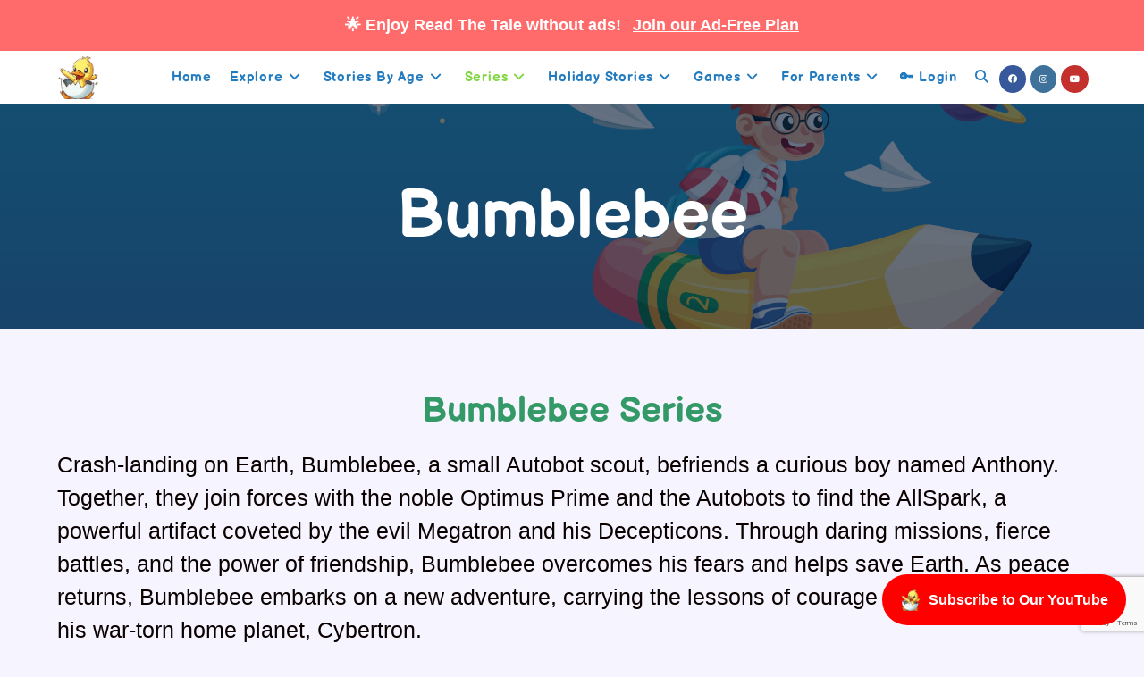

--- FILE ---
content_type: text/html; charset=UTF-8
request_url: https://www.readthetale.com/series/bumblebee
body_size: 22453
content:
<!DOCTYPE html>
<html class="html" lang="en-US" prefix="og: https://ogp.me/ns#">
<head>
	<meta charset="UTF-8">
	<link rel="profile" href="https://gmpg.org/xfn/11">

	<meta name="viewport" content="width=device-width, initial-scale=1">
<!-- Search Engine Optimization by Rank Math - https://rankmath.com/ -->
<title>Bumblebee</title>
<meta name="description" content="Bumblebee Series Crash-landing on Earth, Bumblebee, a small Autobot scout, befriends a curious boy named Anthony. Together, they join forces with the noble Optimus Prime and the Autobots to find the AllSpark, a powerful artifact coveted by the evil Megatron and his Decepticons. Through daring missions, fierce battles, and the power of friendship, Bumblebee overcomes his fears and helps save Earth. As peace returns, Bumblebee embarks on a new adventure, carrying the lessons of courage and hope to rebuild his war-torn home planet, Cybertron.  [vc_row][vc_column][vc_zigzag el_class=&quot;zigzag11&quot;][/vc_column][/vc_row] [pt_view id=&quot;4026c738fd&quot;]"/>
<meta name="robots" content="follow, index, max-image-preview:large"/>
<link rel="canonical" href="https://www.readthetale.com/series/bumblebee" />
<meta property="og:locale" content="en_US" />
<meta property="og:type" content="article" />
<meta property="og:title" content="Bumblebee" />
<meta property="og:description" content="Bumblebee Series Crash-landing on Earth, Bumblebee, a small Autobot scout, befriends a curious boy named Anthony. Together, they join forces with the noble Optimus Prime and the Autobots to find the AllSpark, a powerful artifact coveted by the evil Megatron and his Decepticons. Through daring missions, fierce battles, and the power of friendship, Bumblebee overcomes his fears and helps save Earth. As peace returns, Bumblebee embarks on a new adventure, carrying the lessons of courage and hope to rebuild his war-torn home planet, Cybertron.  [vc_row][vc_column][vc_zigzag el_class=&quot;zigzag11&quot;][/vc_column][/vc_row] [pt_view id=&quot;4026c738fd&quot;]" />
<meta property="og:url" content="https://www.readthetale.com/series/bumblebee" />
<meta property="og:site_name" content="ReadTheTale.com" />
<meta property="article:publisher" content="https://www.facebook.com/readthetale/" />
<meta name="twitter:card" content="summary_large_image" />
<meta name="twitter:title" content="Bumblebee" />
<meta name="twitter:description" content="Bumblebee Series Crash-landing on Earth, Bumblebee, a small Autobot scout, befriends a curious boy named Anthony. Together, they join forces with the noble Optimus Prime and the Autobots to find the AllSpark, a powerful artifact coveted by the evil Megatron and his Decepticons. Through daring missions, fierce battles, and the power of friendship, Bumblebee overcomes his fears and helps save Earth. As peace returns, Bumblebee embarks on a new adventure, carrying the lessons of courage and hope to rebuild his war-torn home planet, Cybertron.  [vc_row][vc_column][vc_zigzag el_class=&quot;zigzag11&quot;][/vc_column][/vc_row] [pt_view id=&quot;4026c738fd&quot;]" />
<meta name="twitter:label1" content="Items" />
<meta name="twitter:data1" content="10" />
<script type="application/ld+json" class="rank-math-schema">{"@context":"https://schema.org","@graph":[{"@type":"Person","@id":"https://www.readthetale.com/#person","name":"ReadTheTale.com","sameAs":["https://www.facebook.com/readthetale/"],"image":{"@type":"ImageObject","@id":"https://www.readthetale.com/#logo","url":"https://www.readthetale.com/wp-content/uploads/2024/09/Bedtime-Story-The-Ugly-Duckling-favicon-no-background.png","contentUrl":"https://www.readthetale.com/wp-content/uploads/2024/09/Bedtime-Story-The-Ugly-Duckling-favicon-no-background.png","caption":"ReadTheTale.com","inLanguage":"en-US","width":"907","height":"907"}},{"@type":"WebSite","@id":"https://www.readthetale.com/#website","url":"https://www.readthetale.com","name":"ReadTheTale.com","alternateName":"ReadTheTale","publisher":{"@id":"https://www.readthetale.com/#person"},"inLanguage":"en-US"},{"@type":"CollectionPage","@id":"https://www.readthetale.com/series/bumblebee#webpage","url":"https://www.readthetale.com/series/bumblebee","name":"Bumblebee","isPartOf":{"@id":"https://www.readthetale.com/#website"},"inLanguage":"en-US"}]}</script>
<!-- /Rank Math WordPress SEO plugin -->

<link rel='dns-prefetch' href='//www.readthetale.com' />
<link rel="alternate" type="application/rss+xml" title="ReadTheTale.com &raquo; Feed" href="https://www.readthetale.com/feed" />
<link rel="alternate" type="application/rss+xml" title="ReadTheTale.com &raquo; Comments Feed" href="https://www.readthetale.com/comments/feed" />
<script id="wpp-js" src="https://www.readthetale.com/wp-content/plugins/wordpress-popular-posts/assets/js/wpp.min.js?ver=7.3.6" data-sampling="0" data-sampling-rate="100" data-api-url="https://www.readthetale.com/wp-json/wordpress-popular-posts" data-post-id="0" data-token="b25e8c1d60" data-lang="0" data-debug="0"></script>
<link rel="alternate" type="application/rss+xml" title="ReadTheTale.com &raquo; Bumblebee Category Feed" href="https://www.readthetale.com/series/bumblebee/feed" />
<style id='wp-img-auto-sizes-contain-inline-css'>
img:is([sizes=auto i],[sizes^="auto," i]){contain-intrinsic-size:3000px 1500px}
/*# sourceURL=wp-img-auto-sizes-contain-inline-css */
</style>

<link rel='stylesheet' id='pt-cv-public-style-css' href='https://www.readthetale.com/wp-content/plugins/content-views-query-and-display-post-page/public/assets/css/cv.css?ver=4.2.1' media='all' />
<link rel='stylesheet' id='pt-cv-public-pro-style-css' href='https://www.readthetale.com/wp-content/plugins/pt-content-views-pro/public/assets/css/cvpro.min.css?ver=7.2.2' media='all' />
<link rel='stylesheet' id='dashicons-css' href='https://www.readthetale.com/wp-includes/css/dashicons.min.css?ver=6.9' media='all' />
<link rel='stylesheet' id='post-views-counter-frontend-css' href='https://www.readthetale.com/wp-content/plugins/post-views-counter/css/frontend.css?ver=1.7.3' media='all' />
<style id='wp-emoji-styles-inline-css'>

	img.wp-smiley, img.emoji {
		display: inline !important;
		border: none !important;
		box-shadow: none !important;
		height: 1em !important;
		width: 1em !important;
		margin: 0 0.07em !important;
		vertical-align: -0.1em !important;
		background: none !important;
		padding: 0 !important;
	}
/*# sourceURL=wp-emoji-styles-inline-css */
</style>
<link rel='stylesheet' id='wp-block-library-css' href='https://www.readthetale.com/wp-includes/css/dist/block-library/style.min.css?ver=6.9' media='all' />
<style id='global-styles-inline-css'>
:root{--wp--preset--aspect-ratio--square: 1;--wp--preset--aspect-ratio--4-3: 4/3;--wp--preset--aspect-ratio--3-4: 3/4;--wp--preset--aspect-ratio--3-2: 3/2;--wp--preset--aspect-ratio--2-3: 2/3;--wp--preset--aspect-ratio--16-9: 16/9;--wp--preset--aspect-ratio--9-16: 9/16;--wp--preset--color--black: #000000;--wp--preset--color--cyan-bluish-gray: #abb8c3;--wp--preset--color--white: #ffffff;--wp--preset--color--pale-pink: #f78da7;--wp--preset--color--vivid-red: #cf2e2e;--wp--preset--color--luminous-vivid-orange: #ff6900;--wp--preset--color--luminous-vivid-amber: #fcb900;--wp--preset--color--light-green-cyan: #7bdcb5;--wp--preset--color--vivid-green-cyan: #00d084;--wp--preset--color--pale-cyan-blue: #8ed1fc;--wp--preset--color--vivid-cyan-blue: #0693e3;--wp--preset--color--vivid-purple: #9b51e0;--wp--preset--gradient--vivid-cyan-blue-to-vivid-purple: linear-gradient(135deg,rgb(6,147,227) 0%,rgb(155,81,224) 100%);--wp--preset--gradient--light-green-cyan-to-vivid-green-cyan: linear-gradient(135deg,rgb(122,220,180) 0%,rgb(0,208,130) 100%);--wp--preset--gradient--luminous-vivid-amber-to-luminous-vivid-orange: linear-gradient(135deg,rgb(252,185,0) 0%,rgb(255,105,0) 100%);--wp--preset--gradient--luminous-vivid-orange-to-vivid-red: linear-gradient(135deg,rgb(255,105,0) 0%,rgb(207,46,46) 100%);--wp--preset--gradient--very-light-gray-to-cyan-bluish-gray: linear-gradient(135deg,rgb(238,238,238) 0%,rgb(169,184,195) 100%);--wp--preset--gradient--cool-to-warm-spectrum: linear-gradient(135deg,rgb(74,234,220) 0%,rgb(151,120,209) 20%,rgb(207,42,186) 40%,rgb(238,44,130) 60%,rgb(251,105,98) 80%,rgb(254,248,76) 100%);--wp--preset--gradient--blush-light-purple: linear-gradient(135deg,rgb(255,206,236) 0%,rgb(152,150,240) 100%);--wp--preset--gradient--blush-bordeaux: linear-gradient(135deg,rgb(254,205,165) 0%,rgb(254,45,45) 50%,rgb(107,0,62) 100%);--wp--preset--gradient--luminous-dusk: linear-gradient(135deg,rgb(255,203,112) 0%,rgb(199,81,192) 50%,rgb(65,88,208) 100%);--wp--preset--gradient--pale-ocean: linear-gradient(135deg,rgb(255,245,203) 0%,rgb(182,227,212) 50%,rgb(51,167,181) 100%);--wp--preset--gradient--electric-grass: linear-gradient(135deg,rgb(202,248,128) 0%,rgb(113,206,126) 100%);--wp--preset--gradient--midnight: linear-gradient(135deg,rgb(2,3,129) 0%,rgb(40,116,252) 100%);--wp--preset--font-size--small: 13px;--wp--preset--font-size--medium: 20px;--wp--preset--font-size--large: 36px;--wp--preset--font-size--x-large: 42px;--wp--preset--spacing--20: 0.44rem;--wp--preset--spacing--30: 0.67rem;--wp--preset--spacing--40: 1rem;--wp--preset--spacing--50: 1.5rem;--wp--preset--spacing--60: 2.25rem;--wp--preset--spacing--70: 3.38rem;--wp--preset--spacing--80: 5.06rem;--wp--preset--shadow--natural: 6px 6px 9px rgba(0, 0, 0, 0.2);--wp--preset--shadow--deep: 12px 12px 50px rgba(0, 0, 0, 0.4);--wp--preset--shadow--sharp: 6px 6px 0px rgba(0, 0, 0, 0.2);--wp--preset--shadow--outlined: 6px 6px 0px -3px rgb(255, 255, 255), 6px 6px rgb(0, 0, 0);--wp--preset--shadow--crisp: 6px 6px 0px rgb(0, 0, 0);}:where(.is-layout-flex){gap: 0.5em;}:where(.is-layout-grid){gap: 0.5em;}body .is-layout-flex{display: flex;}.is-layout-flex{flex-wrap: wrap;align-items: center;}.is-layout-flex > :is(*, div){margin: 0;}body .is-layout-grid{display: grid;}.is-layout-grid > :is(*, div){margin: 0;}:where(.wp-block-columns.is-layout-flex){gap: 2em;}:where(.wp-block-columns.is-layout-grid){gap: 2em;}:where(.wp-block-post-template.is-layout-flex){gap: 1.25em;}:where(.wp-block-post-template.is-layout-grid){gap: 1.25em;}.has-black-color{color: var(--wp--preset--color--black) !important;}.has-cyan-bluish-gray-color{color: var(--wp--preset--color--cyan-bluish-gray) !important;}.has-white-color{color: var(--wp--preset--color--white) !important;}.has-pale-pink-color{color: var(--wp--preset--color--pale-pink) !important;}.has-vivid-red-color{color: var(--wp--preset--color--vivid-red) !important;}.has-luminous-vivid-orange-color{color: var(--wp--preset--color--luminous-vivid-orange) !important;}.has-luminous-vivid-amber-color{color: var(--wp--preset--color--luminous-vivid-amber) !important;}.has-light-green-cyan-color{color: var(--wp--preset--color--light-green-cyan) !important;}.has-vivid-green-cyan-color{color: var(--wp--preset--color--vivid-green-cyan) !important;}.has-pale-cyan-blue-color{color: var(--wp--preset--color--pale-cyan-blue) !important;}.has-vivid-cyan-blue-color{color: var(--wp--preset--color--vivid-cyan-blue) !important;}.has-vivid-purple-color{color: var(--wp--preset--color--vivid-purple) !important;}.has-black-background-color{background-color: var(--wp--preset--color--black) !important;}.has-cyan-bluish-gray-background-color{background-color: var(--wp--preset--color--cyan-bluish-gray) !important;}.has-white-background-color{background-color: var(--wp--preset--color--white) !important;}.has-pale-pink-background-color{background-color: var(--wp--preset--color--pale-pink) !important;}.has-vivid-red-background-color{background-color: var(--wp--preset--color--vivid-red) !important;}.has-luminous-vivid-orange-background-color{background-color: var(--wp--preset--color--luminous-vivid-orange) !important;}.has-luminous-vivid-amber-background-color{background-color: var(--wp--preset--color--luminous-vivid-amber) !important;}.has-light-green-cyan-background-color{background-color: var(--wp--preset--color--light-green-cyan) !important;}.has-vivid-green-cyan-background-color{background-color: var(--wp--preset--color--vivid-green-cyan) !important;}.has-pale-cyan-blue-background-color{background-color: var(--wp--preset--color--pale-cyan-blue) !important;}.has-vivid-cyan-blue-background-color{background-color: var(--wp--preset--color--vivid-cyan-blue) !important;}.has-vivid-purple-background-color{background-color: var(--wp--preset--color--vivid-purple) !important;}.has-black-border-color{border-color: var(--wp--preset--color--black) !important;}.has-cyan-bluish-gray-border-color{border-color: var(--wp--preset--color--cyan-bluish-gray) !important;}.has-white-border-color{border-color: var(--wp--preset--color--white) !important;}.has-pale-pink-border-color{border-color: var(--wp--preset--color--pale-pink) !important;}.has-vivid-red-border-color{border-color: var(--wp--preset--color--vivid-red) !important;}.has-luminous-vivid-orange-border-color{border-color: var(--wp--preset--color--luminous-vivid-orange) !important;}.has-luminous-vivid-amber-border-color{border-color: var(--wp--preset--color--luminous-vivid-amber) !important;}.has-light-green-cyan-border-color{border-color: var(--wp--preset--color--light-green-cyan) !important;}.has-vivid-green-cyan-border-color{border-color: var(--wp--preset--color--vivid-green-cyan) !important;}.has-pale-cyan-blue-border-color{border-color: var(--wp--preset--color--pale-cyan-blue) !important;}.has-vivid-cyan-blue-border-color{border-color: var(--wp--preset--color--vivid-cyan-blue) !important;}.has-vivid-purple-border-color{border-color: var(--wp--preset--color--vivid-purple) !important;}.has-vivid-cyan-blue-to-vivid-purple-gradient-background{background: var(--wp--preset--gradient--vivid-cyan-blue-to-vivid-purple) !important;}.has-light-green-cyan-to-vivid-green-cyan-gradient-background{background: var(--wp--preset--gradient--light-green-cyan-to-vivid-green-cyan) !important;}.has-luminous-vivid-amber-to-luminous-vivid-orange-gradient-background{background: var(--wp--preset--gradient--luminous-vivid-amber-to-luminous-vivid-orange) !important;}.has-luminous-vivid-orange-to-vivid-red-gradient-background{background: var(--wp--preset--gradient--luminous-vivid-orange-to-vivid-red) !important;}.has-very-light-gray-to-cyan-bluish-gray-gradient-background{background: var(--wp--preset--gradient--very-light-gray-to-cyan-bluish-gray) !important;}.has-cool-to-warm-spectrum-gradient-background{background: var(--wp--preset--gradient--cool-to-warm-spectrum) !important;}.has-blush-light-purple-gradient-background{background: var(--wp--preset--gradient--blush-light-purple) !important;}.has-blush-bordeaux-gradient-background{background: var(--wp--preset--gradient--blush-bordeaux) !important;}.has-luminous-dusk-gradient-background{background: var(--wp--preset--gradient--luminous-dusk) !important;}.has-pale-ocean-gradient-background{background: var(--wp--preset--gradient--pale-ocean) !important;}.has-electric-grass-gradient-background{background: var(--wp--preset--gradient--electric-grass) !important;}.has-midnight-gradient-background{background: var(--wp--preset--gradient--midnight) !important;}.has-small-font-size{font-size: var(--wp--preset--font-size--small) !important;}.has-medium-font-size{font-size: var(--wp--preset--font-size--medium) !important;}.has-large-font-size{font-size: var(--wp--preset--font-size--large) !important;}.has-x-large-font-size{font-size: var(--wp--preset--font-size--x-large) !important;}
/*# sourceURL=global-styles-inline-css */
</style>

<style id='classic-theme-styles-inline-css'>
/*! This file is auto-generated */
.wp-block-button__link{color:#fff;background-color:#32373c;border-radius:9999px;box-shadow:none;text-decoration:none;padding:calc(.667em + 2px) calc(1.333em + 2px);font-size:1.125em}.wp-block-file__button{background:#32373c;color:#fff;text-decoration:none}
/*# sourceURL=/wp-includes/css/classic-themes.min.css */
</style>
<link rel='stylesheet' id='contact-form-7-css' href='https://www.readthetale.com/wp-content/plugins/contact-form-7/includes/css/styles.css?ver=6.1.4' media='all' />
<link rel='stylesheet' id='pmpro_frontend_base-css' href='https://www.readthetale.com/wp-content/plugins/paid-memberships-pro/css/frontend/base.css?ver=3.6.4' media='all' />
<link rel='stylesheet' id='pmpro_frontend_variation_1-css' href='https://www.readthetale.com/wp-content/plugins/paid-memberships-pro/css/frontend/variation_1.css?ver=3.6.4' media='all' />
<link rel='stylesheet' id='searchandfilter-css' href='https://www.readthetale.com/wp-content/plugins/search-filter/style.css?ver=1' media='all' />
<link rel='stylesheet' id='wp-ulike-css' href='https://www.readthetale.com/wp-content/plugins/wp-ulike/assets/css/wp-ulike.min.css?ver=4.8.3.1' media='all' />
<link rel='stylesheet' id='wordpress-popular-posts-css-css' href='https://www.readthetale.com/wp-content/plugins/wordpress-popular-posts/assets/css/wpp.css?ver=7.3.6' media='all' />
<link rel='stylesheet' id='wppopups-base-css' href='https://www.readthetale.com/wp-content/plugins/wp-popups-lite/src/assets/css/wppopups-base.css?ver=2.2.0.3' media='all' />
<link rel='stylesheet' id='oceanwp-style-css' href='https://www.readthetale.com/wp-content/themes/oceanwp/assets/css/style.min.css?ver=1.0' media='all' />
<link rel='stylesheet' id='child-style-css' href='https://www.readthetale.com/wp-content/themes/oceanwp-child/style.css?ver=716' media='all' />
<link rel='stylesheet' id='font-awesome-css' href='https://www.readthetale.com/wp-content/themes/oceanwp/assets/fonts/fontawesome/css/all.min.css?ver=6.7.2' media='all' />
<link rel='stylesheet' id='simple-line-icons-css' href='https://www.readthetale.com/wp-content/themes/oceanwp/assets/css/third/simple-line-icons.min.css?ver=2.4.0' media='all' />
<link rel='stylesheet' id='oceanwp-hamburgers-css' href='https://www.readthetale.com/wp-content/themes/oceanwp/assets/css/third/hamburgers/hamburgers.min.css?ver=1.0' media='all' />
<link rel='stylesheet' id='oceanwp-3dxy-r-css' href='https://www.readthetale.com/wp-content/themes/oceanwp/assets/css/third/hamburgers/types/3dxy-r.css?ver=1.0' media='all' />
<link rel='stylesheet' id='oceanwp-google-font-balsamiq-sans-css' href='https://www.readthetale.com/wp-content/uploads/oceanwp-webfonts-css/d813ea57d8ca3e86d6242e2dc83d36df.css?ver=6.9' media='all' />
<link rel='stylesheet' id='oe-widgets-style-css' href='https://www.readthetale.com/wp-content/plugins/ocean-extra/assets/css/widgets.css?ver=6.9' media='all' />
<link rel='stylesheet' id='osh-styles-css' href='https://www.readthetale.com/wp-content/plugins/ocean-sticky-header/assets/css/style.min.css?ver=6.9' media='all' />
<script src="https://www.readthetale.com/wp-includes/js/jquery/jquery.min.js?ver=3.7.1" id="jquery-core-js"></script>
<script data-optimized="1" src="https://www.readthetale.com/wp-content/litespeed/js/ff19bfbcd55b77817bfca09d64da6f63.js?ver=64e64" id="jquery-migrate-js"></script>
<script></script><link rel="https://api.w.org/" href="https://www.readthetale.com/wp-json/" /><link rel="alternate" title="JSON" type="application/json" href="https://www.readthetale.com/wp-json/wp/v2/categories/32" /><link rel="EditURI" type="application/rsd+xml" title="RSD" href="https://www.readthetale.com/xmlrpc.php?rsd" />
<meta name="generator" content="WordPress 6.9" />

		<!-- GA Google Analytics @ https://m0n.co/ga -->
		<script async src="https://www.googletagmanager.com/gtag/js?id=G-CG27Q63GV8"></script>
		<script>
			window.dataLayer = window.dataLayer || [];
			function gtag(){dataLayer.push(arguments);}
			gtag('js', new Date());
			gtag('config', 'G-CG27Q63GV8');
		</script>

	
<script data-cfasync="false" src="//monu.delivery/site/d/d/6e2506-7b33-4ed2-aa47-c2b22bb6b0e2.js" type="text/javascript"></script>
  <script data-optimized="1" src="https://www.readthetale.com/wp-content/litespeed/js/7da17e76e86fbe67c8700c90d1f7a978.js?ver=7a978" defer></script>
  <script>window.OneSignalDeferred=window.OneSignalDeferred||[];OneSignalDeferred.push(async function(OneSignal){await OneSignal.init({appId:"72816a9a-83e2-4a7a-bc08-08631235fd2f",serviceWorkerOverrideForTypical:!0,path:"https://www.readthetale.com/wp-content/plugins/onesignal-free-web-push-notifications/sdk_files/",serviceWorkerParam:{scope:"/wp-content/plugins/onesignal-free-web-push-notifications/sdk_files/push/onesignal/"},serviceWorkerPath:"OneSignalSDKWorker.js",})});if(navigator.serviceWorker){navigator.serviceWorker.getRegistrations().then((registrations)=>{registrations.forEach((registration)=>{if(registration.active&&registration.active.scriptURL.includes('OneSignalSDKWorker.js.php')){registration.unregister().then((success)=>{if(success){console.log('OneSignalSW: Successfully unregistered:',registration.active.scriptURL)}else{console.log('OneSignalSW: Failed to unregister:',registration.active.scriptURL)}})}})}).catch((error)=>{console.error('Error fetching service worker registrations:',error)})}</script>
<style id="pmpro_colors">:root {
	--pmpro--color--base: #ffffff;
	--pmpro--color--contrast: #222222;
	--pmpro--color--accent: #0c3d54;
	--pmpro--color--accent--variation: hsl( 199,75%,28.5% );
	--pmpro--color--border--variation: hsl( 0,0%,91% );
}</style><script async src="https://www.googletagmanager.com/gtag/js?id=GA_MEASUREMENT_ID"></script>
<script>
window.dataLayer = window.dataLayer || [];
function gtag(){dataLayer.push(arguments);}
gtag('js', new Date());

gtag('config', 'GA_MEASUREMENT_ID');
</script>

<meta name="p:domain_verify" content="6f9ed3e2f13d982494269d3702b0732c"/>
            <style id="wpp-loading-animation-styles">@-webkit-keyframes bgslide{from{background-position-x:0}to{background-position-x:-200%}}@keyframes bgslide{from{background-position-x:0}to{background-position-x:-200%}}.wpp-widget-block-placeholder,.wpp-shortcode-placeholder{margin:0 auto;width:60px;height:3px;background:#dd3737;background:linear-gradient(90deg,#dd3737 0%,#571313 10%,#dd3737 100%);background-size:200% auto;border-radius:3px;-webkit-animation:bgslide 1s infinite linear;animation:bgslide 1s infinite linear}</style>
            <style>.recentcomments a{display:inline !important;padding:0 !important;margin:0 !important;}</style><meta name="generator" content="Powered by WPBakery Page Builder - drag and drop page builder for WordPress."/>
<script id="google_gtagjs" src="https://www.googletagmanager.com/gtag/js?id=G-CG27Q63GV8" async></script>
<script id="google_gtagjs-inline">
window.dataLayer = window.dataLayer || [];function gtag(){dataLayer.push(arguments);}gtag('js', new Date());gtag('config', 'G-CG27Q63GV8', {} );
</script>
<link rel="icon" href="https://www.readthetale.com/wp-content/uploads/2024/09/cropped-Bedtime-Story-The-Ugly-Duckling-favicon-no-background-32x32.png" sizes="32x32" />
<link rel="icon" href="https://www.readthetale.com/wp-content/uploads/2024/09/cropped-Bedtime-Story-The-Ugly-Duckling-favicon-no-background-192x192.png" sizes="192x192" />
<link rel="apple-touch-icon" href="https://www.readthetale.com/wp-content/uploads/2024/09/cropped-Bedtime-Story-The-Ugly-Duckling-favicon-no-background-180x180.png" />
<meta name="msapplication-TileImage" content="https://www.readthetale.com/wp-content/uploads/2024/09/cropped-Bedtime-Story-The-Ugly-Duckling-favicon-no-background-270x270.png" />
			<style type="text/css" id="pt-cv-custom-style-5e5a355jyv">/* Hide the empty category message */
.page-content p {
    display: none;
}</style>
			<!-- OceanWP CSS -->
<style type="text/css">
.background-image-page-header-overlay{opacity:0.6;background-color:#00132d}/* Colors */body,.separate-layout,.has-parallax-footer:not(.separate-layout) #main{background-color:#f6f5ff}a{color:#0030b7}a .owp-icon use{stroke:#0030b7}a:hover{color:#007aff}a:hover .owp-icon use{stroke:#007aff}body .theme-button,body input[type="submit"],body button[type="submit"],body button,body .button,body div.wpforms-container-full .wpforms-form input[type=submit],body div.wpforms-container-full .wpforms-form button[type=submit],body div.wpforms-container-full .wpforms-form .wpforms-page-button,.woocommerce-cart .wp-element-button,.woocommerce-checkout .wp-element-button,.wp-block-button__link{border-color:#ffffff}body .theme-button:hover,body input[type="submit"]:hover,body button[type="submit"]:hover,body button:hover,body .button:hover,body div.wpforms-container-full .wpforms-form input[type=submit]:hover,body div.wpforms-container-full .wpforms-form input[type=submit]:active,body div.wpforms-container-full .wpforms-form button[type=submit]:hover,body div.wpforms-container-full .wpforms-form button[type=submit]:active,body div.wpforms-container-full .wpforms-form .wpforms-page-button:hover,body div.wpforms-container-full .wpforms-form .wpforms-page-button:active,.woocommerce-cart .wp-element-button:hover,.woocommerce-checkout .wp-element-button:hover,.wp-block-button__link:hover{border-color:#ffffff}form input[type="text"],form input[type="password"],form input[type="email"],form input[type="url"],form input[type="date"],form input[type="month"],form input[type="time"],form input[type="datetime"],form input[type="datetime-local"],form input[type="week"],form input[type="number"],form input[type="search"],form input[type="tel"],form input[type="color"],form select,form textarea,.select2-container .select2-choice,.woocommerce .woocommerce-checkout .select2-container--default .select2-selection--single{border-color:#bbbbbb}body div.wpforms-container-full .wpforms-form input[type=date],body div.wpforms-container-full .wpforms-form input[type=datetime],body div.wpforms-container-full .wpforms-form input[type=datetime-local],body div.wpforms-container-full .wpforms-form input[type=email],body div.wpforms-container-full .wpforms-form input[type=month],body div.wpforms-container-full .wpforms-form input[type=number],body div.wpforms-container-full .wpforms-form input[type=password],body div.wpforms-container-full .wpforms-form input[type=range],body div.wpforms-container-full .wpforms-form input[type=search],body div.wpforms-container-full .wpforms-form input[type=tel],body div.wpforms-container-full .wpforms-form input[type=text],body div.wpforms-container-full .wpforms-form input[type=time],body div.wpforms-container-full .wpforms-form input[type=url],body div.wpforms-container-full .wpforms-form input[type=week],body div.wpforms-container-full .wpforms-form select,body div.wpforms-container-full .wpforms-form textarea{border-color:#bbbbbb}form input[type="text"]:focus,form input[type="password"]:focus,form input[type="email"]:focus,form input[type="tel"]:focus,form input[type="url"]:focus,form input[type="search"]:focus,form textarea:focus,.select2-drop-active,.select2-dropdown-open.select2-drop-above .select2-choice,.select2-dropdown-open.select2-drop-above .select2-choices,.select2-drop.select2-drop-above.select2-drop-active,.select2-container-active .select2-choice,.select2-container-active .select2-choices{border-color:#000000}body div.wpforms-container-full .wpforms-form input:focus,body div.wpforms-container-full .wpforms-form textarea:focus,body div.wpforms-container-full .wpforms-form select:focus{border-color:#000000}body{color:#0a0000}h1,h2,h3,h4,h5,h6,.theme-heading,.widget-title,.oceanwp-widget-recent-posts-title,.comment-reply-title,.entry-title,.sidebar-box .widget-title{color:#000000}/* OceanWP Style Settings CSS */.container{width:1279px}.theme-button,input[type="submit"],button[type="submit"],button,.button,body div.wpforms-container-full .wpforms-form input[type=submit],body div.wpforms-container-full .wpforms-form button[type=submit],body div.wpforms-container-full .wpforms-form .wpforms-page-button{border-style:solid}.theme-button,input[type="submit"],button[type="submit"],button,.button,body div.wpforms-container-full .wpforms-form input[type=submit],body div.wpforms-container-full .wpforms-form button[type=submit],body div.wpforms-container-full .wpforms-form .wpforms-page-button{border-width:1px}form input[type="text"],form input[type="password"],form input[type="email"],form input[type="url"],form input[type="date"],form input[type="month"],form input[type="time"],form input[type="datetime"],form input[type="datetime-local"],form input[type="week"],form input[type="number"],form input[type="search"],form input[type="tel"],form input[type="color"],form select,form textarea{padding:10px 15px 10px 15px}body div.wpforms-container-full .wpforms-form input[type=date],body div.wpforms-container-full .wpforms-form input[type=datetime],body div.wpforms-container-full .wpforms-form input[type=datetime-local],body div.wpforms-container-full .wpforms-form input[type=email],body div.wpforms-container-full .wpforms-form input[type=month],body div.wpforms-container-full .wpforms-form input[type=number],body div.wpforms-container-full .wpforms-form input[type=password],body div.wpforms-container-full .wpforms-form input[type=range],body div.wpforms-container-full .wpforms-form input[type=search],body div.wpforms-container-full .wpforms-form input[type=tel],body div.wpforms-container-full .wpforms-form input[type=text],body div.wpforms-container-full .wpforms-form input[type=time],body div.wpforms-container-full .wpforms-form input[type=url],body div.wpforms-container-full .wpforms-form input[type=week],body div.wpforms-container-full .wpforms-form select,body div.wpforms-container-full .wpforms-form textarea{padding:10px 15px 10px 15px;height:auto}form input[type="text"],form input[type="password"],form input[type="email"],form input[type="url"],form input[type="date"],form input[type="month"],form input[type="time"],form input[type="datetime"],form input[type="datetime-local"],form input[type="week"],form input[type="number"],form input[type="search"],form input[type="tel"],form input[type="color"],form select,form textarea,.woocommerce .woocommerce-checkout .select2-container--default .select2-selection--single{border-style:solid}body div.wpforms-container-full .wpforms-form input[type=date],body div.wpforms-container-full .wpforms-form input[type=datetime],body div.wpforms-container-full .wpforms-form input[type=datetime-local],body div.wpforms-container-full .wpforms-form input[type=email],body div.wpforms-container-full .wpforms-form input[type=month],body div.wpforms-container-full .wpforms-form input[type=number],body div.wpforms-container-full .wpforms-form input[type=password],body div.wpforms-container-full .wpforms-form input[type=range],body div.wpforms-container-full .wpforms-form input[type=search],body div.wpforms-container-full .wpforms-form input[type=tel],body div.wpforms-container-full .wpforms-form input[type=text],body div.wpforms-container-full .wpforms-form input[type=time],body div.wpforms-container-full .wpforms-form input[type=url],body div.wpforms-container-full .wpforms-form input[type=week],body div.wpforms-container-full .wpforms-form select,body div.wpforms-container-full .wpforms-form textarea{border-style:solid}form input[type="text"],form input[type="password"],form input[type="email"],form input[type="url"],form input[type="date"],form input[type="month"],form input[type="time"],form input[type="datetime"],form input[type="datetime-local"],form input[type="week"],form input[type="number"],form input[type="search"],form input[type="tel"],form input[type="color"],form select,form textarea{border-radius:3px}body div.wpforms-container-full .wpforms-form input[type=date],body div.wpforms-container-full .wpforms-form input[type=datetime],body div.wpforms-container-full .wpforms-form input[type=datetime-local],body div.wpforms-container-full .wpforms-form input[type=email],body div.wpforms-container-full .wpforms-form input[type=month],body div.wpforms-container-full .wpforms-form input[type=number],body div.wpforms-container-full .wpforms-form input[type=password],body div.wpforms-container-full .wpforms-form input[type=range],body div.wpforms-container-full .wpforms-form input[type=search],body div.wpforms-container-full .wpforms-form input[type=tel],body div.wpforms-container-full .wpforms-form input[type=text],body div.wpforms-container-full .wpforms-form input[type=time],body div.wpforms-container-full .wpforms-form input[type=url],body div.wpforms-container-full .wpforms-form input[type=week],body div.wpforms-container-full .wpforms-form select,body div.wpforms-container-full .wpforms-form textarea{border-radius:3px}#main #content-wrap,.separate-layout #main #content-wrap{padding-top:70px;padding-bottom:70px}.page-numbers a,.page-numbers span:not(.elementor-screen-only),.page-links span{background-color:rgba(123,104,238,0)}.page-numbers a:hover,.page-links a:hover span,.page-numbers.current,.page-numbers.current:hover{background-color:#007aff}.page-numbers a,.page-numbers span:not(.elementor-screen-only),.page-links span{color:#007aff}.page-numbers a .owp-icon use{stroke:#007aff}.page-numbers a:hover,.page-links a:hover span,.page-numbers.current,.page-numbers.current:hover{color:#ffffff}.page-numbers a:hover .owp-icon use{stroke:#ffffff}.page-numbers a,.page-numbers span:not(.elementor-screen-only),.page-links span{border-color:#007aff}.page-numbers a:hover,.page-links a:hover span,.page-numbers.current,.page-numbers.current:hover{border-color:#007aff}#scroll-top{bottom:84px}#scroll-top{width:32px;height:32px;line-height:32px}#scroll-top{background-color:rgba(232,232,232,0.4)}#scroll-top:hover{background-color:rgba(186,186,186,0.8)}.page-header,.has-transparent-header .page-header{padding:100px 0 100px 0}/* Header */#site-logo #site-logo-inner,.oceanwp-social-menu .social-menu-inner,#site-header.full_screen-header .menu-bar-inner,.after-header-content .after-header-content-inner{height:60px}#site-navigation-wrap .dropdown-menu >li >a,#site-navigation-wrap .dropdown-menu >li >span.opl-logout-link,.oceanwp-mobile-menu-icon a,.mobile-menu-close,.after-header-content-inner >a{line-height:60px}#site-header.has-header-media .overlay-header-media{background-color:rgba(0,19,45,0.52)}#site-logo #site-logo-inner a img,#site-header.center-header #site-navigation-wrap .middle-site-logo a img{max-width:48px}.effect-one #site-navigation-wrap .dropdown-menu >li >a.menu-link >span:after,.effect-three #site-navigation-wrap .dropdown-menu >li >a.menu-link >span:after,.effect-five #site-navigation-wrap .dropdown-menu >li >a.menu-link >span:before,.effect-five #site-navigation-wrap .dropdown-menu >li >a.menu-link >span:after,.effect-nine #site-navigation-wrap .dropdown-menu >li >a.menu-link >span:before,.effect-nine #site-navigation-wrap .dropdown-menu >li >a.menu-link >span:after{background-color:#81d742}.effect-four #site-navigation-wrap .dropdown-menu >li >a.menu-link >span:before,.effect-four #site-navigation-wrap .dropdown-menu >li >a.menu-link >span:after,.effect-seven #site-navigation-wrap .dropdown-menu >li >a.menu-link:hover >span:after,.effect-seven #site-navigation-wrap .dropdown-menu >li.sfHover >a.menu-link >span:after{color:#81d742}.effect-seven #site-navigation-wrap .dropdown-menu >li >a.menu-link:hover >span:after,.effect-seven #site-navigation-wrap .dropdown-menu >li.sfHover >a.menu-link >span:after{text-shadow:10px 0 #81d742,-10px 0 #81d742}#site-navigation-wrap .dropdown-menu >li >a{padding:0 10px}#site-navigation-wrap .dropdown-menu >li >a,.oceanwp-mobile-menu-icon a,#searchform-header-replace-close{color:#227bbf}#site-navigation-wrap .dropdown-menu >li >a .owp-icon use,.oceanwp-mobile-menu-icon a .owp-icon use,#searchform-header-replace-close .owp-icon use{stroke:#227bbf}#site-navigation-wrap .dropdown-menu >li >a:hover,.oceanwp-mobile-menu-icon a:hover,#searchform-header-replace-close:hover{color:#81d742}#site-navigation-wrap .dropdown-menu >li >a:hover .owp-icon use,.oceanwp-mobile-menu-icon a:hover .owp-icon use,#searchform-header-replace-close:hover .owp-icon use{stroke:#81d742}#site-navigation-wrap .dropdown-menu >.current-menu-item >a,#site-navigation-wrap .dropdown-menu >.current-menu-ancestor >a,#site-navigation-wrap .dropdown-menu >.current-menu-item >a:hover,#site-navigation-wrap .dropdown-menu >.current-menu-ancestor >a:hover{color:#81d742}.dropdown-menu .sub-menu{min-width:148px}.dropdown-menu .sub-menu,#searchform-dropdown,.current-shop-items-dropdown{border-color:#ffffff}.dropdown-menu ul li a.menu-link{color:#000000}.dropdown-menu ul li a.menu-link .owp-icon use{stroke:#000000}.dropdown-menu ul li a.menu-link:hover{color:#a8a8a8}.dropdown-menu ul li a.menu-link:hover .owp-icon use{stroke:#a8a8a8}.dropdown-menu ul li a.menu-link:hover{background-color:#ffffff}.dropdown-menu ul >.current-menu-item >a.menu-link{color:#81d742}.dropdown-menu ul >.current-menu-item >a.menu-link{background-color:#ffffff}.oceanwp-social-menu ul li a,.oceanwp-social-menu .colored ul li a,.oceanwp-social-menu .minimal ul li a,.oceanwp-social-menu .dark ul li a{font-size:10px}.oceanwp-social-menu ul li a .owp-icon,.oceanwp-social-menu .colored ul li a .owp-icon,.oceanwp-social-menu .minimal ul li a .owp-icon,.oceanwp-social-menu .dark ul li a .owp-icon{width:10px;height:10px}.oceanwp-social-menu ul li a{margin:0 5px 0 0}.mobile-menu .hamburger-inner,.mobile-menu .hamburger-inner::before,.mobile-menu .hamburger-inner::after{background-color:#000000}a.sidr-class-toggle-sidr-close{background-color:#7b68ee}#sidr,#mobile-dropdown{background-color:#7b68ee}#sidr li,#sidr ul,#mobile-dropdown ul li,#mobile-dropdown ul li ul{border-color:rgba(0,0,0,0)}body .sidr a,body .sidr-class-dropdown-toggle,#mobile-dropdown ul li a,#mobile-dropdown ul li a .dropdown-toggle,#mobile-fullscreen ul li a,#mobile-fullscreen .oceanwp-social-menu.simple-social ul li a{color:#ffffff}#mobile-fullscreen a.close .close-icon-inner,#mobile-fullscreen a.close .close-icon-inner::after{background-color:#ffffff}body .sidr a:hover,body .sidr-class-dropdown-toggle:hover,body .sidr-class-dropdown-toggle .fa,body .sidr-class-menu-item-has-children.active >a,body .sidr-class-menu-item-has-children.active >a >.sidr-class-dropdown-toggle,#mobile-dropdown ul li a:hover,#mobile-dropdown ul li a .dropdown-toggle:hover,#mobile-dropdown .menu-item-has-children.active >a,#mobile-dropdown .menu-item-has-children.active >a >.dropdown-toggle,#mobile-fullscreen ul li a:hover,#mobile-fullscreen .oceanwp-social-menu.simple-social ul li a:hover{color:#007aff}#mobile-fullscreen a.close:hover .close-icon-inner,#mobile-fullscreen a.close:hover .close-icon-inner::after{background-color:#007aff}#mobile-fullscreen{background-color:rgba(0,0,0,0.88)}/* Blog CSS */.ocean-single-post-header ul.meta-item li a:hover{color:#333333}/* Sidebar */.sidebar-box .widget-title{color:#00bf19}.widget-title{border-color:#5472d2}/* Footer Widgets */#footer-widgets{padding:80px 0 50px 0}#footer-widgets{background-color:#f2f2f2}#footer-widgets .footer-box .widget-title{color:#a9e09f}#footer-widgets,#footer-widgets p,#footer-widgets li a:before,#footer-widgets .contact-info-widget span.oceanwp-contact-title,#footer-widgets .recent-posts-date,#footer-widgets .recent-posts-comments,#footer-widgets .widget-recent-posts-icons li .fa{color:#ffffff}#footer-widgets li,#footer-widgets #wp-calendar caption,#footer-widgets #wp-calendar th,#footer-widgets #wp-calendar tbody,#footer-widgets .contact-info-widget i,#footer-widgets .oceanwp-newsletter-form-wrap input[type="email"],#footer-widgets .posts-thumbnails-widget li,#footer-widgets .social-widget li a{border-color:rgba(85,85,85,0)}#footer-widgets .contact-info-widget .owp-icon{border-color:rgba(85,85,85,0)}#footer-widgets .footer-box a:hover,#footer-widgets a:hover{color:#7b68ee}/* Footer Copyright */#footer-bottom{background-color:#b6e2b5}#footer-bottom a,#footer-bottom #footer-bottom-menu a{color:#000000}#footer-bottom a:hover,#footer-bottom #footer-bottom-menu a:hover{color:#007aff}/* Sticky Header CSS */.is-sticky #site-header.shrink-header #site-logo #site-logo-inner,.is-sticky #site-header.shrink-header .oceanwp-social-menu .social-menu-inner,.is-sticky #site-header.shrink-header.full_screen-header .menu-bar-inner,.after-header-content .after-header-content-inner{height:50px}.is-sticky #site-header.shrink-header #site-navigation-wrap .dropdown-menu >li >a,.is-sticky #site-header.shrink-header .oceanwp-mobile-menu-icon a,.after-header-content .after-header-content-inner >a,.after-header-content .after-header-content-inner >div >a{line-height:50px}.page-header{background-image:url( https://www.readthetale.com/wp-content/uploads/2024/08/banner_01.jpg ) !important;background-position:center center;height:251px}/* Typography */body{font-family:Arial,Helvetica,sans-serif;font-size:2.5em;line-height:1.5em}@media screen and (max-width:768px){body{font-size:2.5em}}@media screen and (max-width:480px){body{font-size:20px}}@media screen and (max-width:480px){body{line-height:1.8em}}@media screen and (max-width:480px){body{letter-spacing:1.1px}}h1,h2,h3,h4,h5,h6,.theme-heading,.widget-title,.oceanwp-widget-recent-posts-title,.comment-reply-title,.entry-title,.sidebar-box .widget-title{font-family:'Balsamiq Sans';line-height:1.6}h1{font-size:40px;line-height:1.1}@media screen and (max-width:480px){h1{font-size:25px}}h2{font-size:30px;line-height:1.1;font-weight:600}@media screen and (max-width:480px){h2{font-size:30px}}h3{font-size:25px;line-height:1.1;font-weight:600}@media screen and (max-width:768px){h3{font-size:25px}}@media screen and (max-width:480px){h3{font-size:25px}}h4{font-size:.5em;line-height:1.1;font-weight:600}h5{font-size:14px;line-height:1.4}h6{font-size:15px;line-height:1.4}.page-header .page-header-title,.page-header.background-image-page-header .page-header-title{font-size:3em;line-height:1.2;font-weight:600}@media screen and (max-width:768px){.page-header .page-header-title,.page-header.background-image-page-header .page-header-title{font-size:2em}}@media screen and (max-width:480px){.page-header .page-header-title,.page-header.background-image-page-header .page-header-title{font-size:1em}}.page-header .page-subheading{font-size:15px;line-height:1.8}.site-breadcrumbs,.site-breadcrumbs a{font-size:13px;line-height:1.4}#top-bar-content,#top-bar-social-alt{font-size:12px;line-height:1.8}#site-logo a.site-logo-text{font-size:15px;line-height:1.2}#site-navigation-wrap .dropdown-menu >li >a,#site-header.full_screen-header .fs-dropdown-menu >li >a,#site-header.top-header #site-navigation-wrap .dropdown-menu >li >a,#site-header.center-header #site-navigation-wrap .dropdown-menu >li >a,#site-header.medium-header #site-navigation-wrap .dropdown-menu >li >a,.oceanwp-mobile-menu-icon a{font-family:'Balsamiq Sans';font-size:.6em;letter-spacing:.8px;font-weight:600;text-transform:capitalize}@media screen and (max-width:480px){#site-navigation-wrap .dropdown-menu >li >a,#site-header.full_screen-header .fs-dropdown-menu >li >a,#site-header.top-header #site-navigation-wrap .dropdown-menu >li >a,#site-header.center-header #site-navigation-wrap .dropdown-menu >li >a,#site-header.medium-header #site-navigation-wrap .dropdown-menu >li >a,.oceanwp-mobile-menu-icon a{font-size:15px}}.dropdown-menu ul li a.menu-link,#site-header.full_screen-header .fs-dropdown-menu ul.sub-menu li a{font-family:Arial,Helvetica,sans-serif;font-size:12px;line-height:1.2;letter-spacing:1.1px;font-weight:300}@media screen and (max-width:480px){.dropdown-menu ul li a.menu-link,#site-header.full_screen-header .fs-dropdown-menu ul.sub-menu li a{font-size:15px}}.sidr-class-dropdown-menu li a,a.sidr-class-toggle-sidr-close,#mobile-dropdown ul li a,body #mobile-fullscreen ul li a{font-family:'Balsamiq Sans';font-size:16px;line-height:1.8;font-weight:600}@media screen and (max-width:480px){.sidr-class-dropdown-menu li a,a.sidr-class-toggle-sidr-close,#mobile-dropdown ul li a,body #mobile-fullscreen ul li a{font-size:16px}}@media screen and (max-width:480px){.sidr-class-dropdown-menu li a,a.sidr-class-toggle-sidr-close,#mobile-dropdown ul li a,body #mobile-fullscreen ul li a{line-height:1.5}}@media screen and (max-width:480px){.sidr-class-dropdown-menu li a,a.sidr-class-toggle-sidr-close,#mobile-dropdown ul li a,body #mobile-fullscreen ul li a{letter-spacing:.5px}}.blog-entry.post .blog-entry-header .entry-title a{font-size:22px;line-height:1.1;font-weight:600}.ocean-single-post-header .single-post-title{font-size:34px;line-height:1.4;letter-spacing:.6px}.ocean-single-post-header ul.meta-item li,.ocean-single-post-header ul.meta-item li a{font-size:13px;line-height:1.4;letter-spacing:.6px}.ocean-single-post-header .post-author-name,.ocean-single-post-header .post-author-name a{font-size:14px;line-height:1.4;letter-spacing:.6px}.ocean-single-post-header .post-author-description{font-size:12px;line-height:1.4;letter-spacing:.6px}.single-post .entry-title{font-size:40px;line-height:0.9;letter-spacing:.6px;font-weight:600}.single-post ul.meta li,.single-post ul.meta li a{font-size:14px;line-height:1.4;letter-spacing:.6px}.sidebar-box .widget-title,.sidebar-box.widget_block .wp-block-heading{font-family:Arial,Helvetica,sans-serif;font-size:20px;line-height:1.2;letter-spacing:1px;font-weight:600}.sidebar-box,.footer-box{font-family:Arial,Helvetica,sans-serif;font-size:1em}@media screen and (max-width:480px){.sidebar-box,.footer-box{font-size:10px}}#footer-widgets .footer-box .widget-title{font-size:25px;line-height:1.2;letter-spacing:1px;font-weight:600}#footer-bottom #copyright{font-size:15px;line-height:1.5;letter-spacing:.6px}#footer-bottom #footer-bottom-menu{font-size:12px;line-height:1}.woocommerce-store-notice.demo_store{line-height:2;letter-spacing:1.5px}.demo_store .woocommerce-store-notice__dismiss-link{line-height:2;letter-spacing:1.5px}.woocommerce ul.products li.product li.title h2,.woocommerce ul.products li.product li.title a{font-size:14px;line-height:1.5}.woocommerce ul.products li.product li.category,.woocommerce ul.products li.product li.category a{font-size:12px;line-height:1}.woocommerce ul.products li.product .price{font-size:18px;line-height:1}.woocommerce ul.products li.product .button,.woocommerce ul.products li.product .product-inner .added_to_cart{font-size:12px;line-height:1.5;letter-spacing:1px}.woocommerce ul.products li.owp-woo-cond-notice span,.woocommerce ul.products li.owp-woo-cond-notice a{font-size:16px;line-height:1;letter-spacing:1px;font-weight:600;text-transform:capitalize}.woocommerce div.product .product_title{font-size:24px;line-height:1.4;letter-spacing:.6px}.woocommerce div.product p.price{font-size:36px;line-height:1}.woocommerce .owp-btn-normal .summary form button.button,.woocommerce .owp-btn-big .summary form button.button,.woocommerce .owp-btn-very-big .summary form button.button{font-size:12px;line-height:1.5;letter-spacing:1px;text-transform:uppercase}.woocommerce div.owp-woo-single-cond-notice span,.woocommerce div.owp-woo-single-cond-notice a{font-size:18px;line-height:2;letter-spacing:1.5px;font-weight:600;text-transform:capitalize}.ocean-preloader--active .preloader-after-content{font-size:20px;line-height:1.8;letter-spacing:.6px}
</style><noscript><style> .wpb_animate_when_almost_visible { opacity: 1; }</style></noscript><link rel='stylesheet' id='js_composer_front-css' href='https://www.readthetale.com/wp-content/plugins/js_composer/assets/css/js_composer.min.css?ver=8.7.2' media='all' />
</head>

<body class="pmpro-variation_1 archive category category-bumblebee category-32 wp-custom-logo wp-embed-responsive wp-theme-oceanwp wp-child-theme-oceanwp-child oceanwp-theme fullscreen-mobile separate-layout separate-blog no-header-border default-breakpoint content-full-width content-max-width page-with-background-title has-blog-grid pagination-center wpb-js-composer js-comp-ver-8.7.2 vc_responsive" >

	
            <div id="rtt-adfree-banner" style="
                background-color: #ff6b6b;
                color: #fff;
                text-align: center;
                padding: 10px 15px;
                font-size: 18px;
                font-weight: bold;
                position: sticky;
                top: 0;
                z-index: 9999;
            ">
                🌟 Enjoy Read The Tale without ads!
                <a href="https://www.readthetale.com/membership-levels"
                   style="color: #fff; text-decoration: underline; margin-left: 8px;">
                   Join our Ad-Free Plan
                </a>
            </div>

            <style>
              /* Push OceanWP sticky header below banner + keep it above the banner layer */
              .rtt-has-banner .oceanwp-sticky-header,
              .rtt-has-banner .site-header,
              .rtt-has-banner #site-header {
                  z-index: 10000 !important;
              }
              .rtt-has-banner .oceanwp-sticky-header {
                  position: fixed;
                  width: 100%;
                  top: var(--rtt-banner-height, 0px) !important;
              }
              /* If theme uses a different sticky selector, this keeps regular header from jumping */
              .rtt-has-banner body {
                  --rtt-banner-height: 0px;
              }
            </style>

            <script>(function(){var banner=document.getElementById("rtt-adfree-banner");if(!banner)return;document.documentElement.classList.add("rtt-has-banner");function setBannerHeight(){var h=banner.offsetHeight||0;document.documentElement.style.setProperty("--rtt-banner-height",h+"px")}
setBannerHeight();window.addEventListener("resize",setBannerHeight)})()</script>
            
	
	<div id="outer-wrap" class="site clr">

		<a class="skip-link screen-reader-text" href="#main">Skip to content</a>

		
		<div id="wrap" class="clr">

			
			
<header id="site-header" class="minimal-header has-social header-replace effect-one clr fixed-scroll shrink-header slide-effect has-sticky-mobile" data-height="50" role="banner">

	
					
			<div id="site-header-inner" class="clr container">

				
				

<div id="site-logo" class="clr" >

	
	<div id="site-logo-inner" class="clr">

		<a href="https://www.readthetale.com/" class="custom-logo-link" rel="home"><img width="907" height="907" src="https://www.readthetale.com/wp-content/uploads/2024/09/Bedtime-Story-The-Ugly-Duckling-favicon-no-background.png" class="custom-logo" alt="duckling no background" decoding="async" fetchpriority="high" srcset="https://www.readthetale.com/wp-content/uploads/2024/09/Bedtime-Story-The-Ugly-Duckling-favicon-no-background.png 1x, https://readthetale.com/wp-content/uploads/2024/08/cropped-Bedtime-Story-The-Ugly-Duckling.jpg 2x" sizes="(max-width: 907px) 100vw, 907px" /></a>
	</div><!-- #site-logo-inner -->

	
	
</div><!-- #site-logo -->


<div class="oceanwp-social-menu clr social-with-style">

	<div class="social-menu-inner clr colored">

		
			<ul aria-label="Social links">

				<li class="oceanwp-facebook"><a href="https://www.facebook.com/readthetale/" aria-label="Facebook (opens in a new tab)" target="_blank" rel="noopener noreferrer"><i class=" fab fa-facebook" aria-hidden="true" role="img"></i></a></li><li class="oceanwp-instagram"><a href="https://www.instagram.com/readthetale/" aria-label="Instagram (opens in a new tab)" target="_blank" rel="noopener noreferrer"><i class=" fab fa-instagram" aria-hidden="true" role="img"></i></a></li><li class="oceanwp-youtube"><a href="https://www.youtube.com/@ReadTheTale" aria-label="Youtube (opens in a new tab)" target="_blank" rel="noopener noreferrer"><i class=" fab fa-youtube" aria-hidden="true" role="img"></i></a></li>
			</ul>

		
	</div>

</div>
			<div id="site-navigation-wrap" class="no-top-border clr">
			
			
			
			<nav id="site-navigation" class="navigation main-navigation clr" role="navigation" >

				<ul id="menu-header-menu" class="main-menu dropdown-menu sf-menu"><li id="menu-item-669573824215" class="menu-item menu-item-type-taxonomy menu-item-object-category menu-item-669573824215"><a href="https://www.readthetale.com/bedtime-stories-for-kids" class="menu-link"><span class="text-wrap">Home</span></a></li><li id="menu-item-23" class="menu-item menu-item-type-taxonomy menu-item-object-category menu-item-has-children dropdown menu-item-23 nav-no-click"><a href="https://www.readthetale.com/popular-bedtime-stories" class="menu-link"><span class="text-wrap">Explore<i class="nav-arrow fa fa-angle-down" aria-hidden="true" role="img"></i></span></a>
<ul class="sub-menu">
	<li id="menu-item-669573825908" class="menu-item menu-item-type-custom menu-item-object-custom menu-item-669573825908"><a href="https://www.readthetale.com/popular-bedtime-stories" class="menu-link"><span class="text-wrap">Popular Bedtime Stories</span></a></li>	<li id="menu-item-669573825909" class="menu-item menu-item-type-custom menu-item-object-custom menu-item-669573825909"><a href="https://www.readthetale.com/recipes-for-kids" class="menu-link"><span class="text-wrap">Recipes for Kids</span></a></li></ul>
</li><li id="menu-item-24" class="menu-item menu-item-type-taxonomy menu-item-object-category menu-item-has-children dropdown menu-item-24"><a href="https://www.readthetale.com/bedtime-stories-by-age" class="menu-link"><span class="text-wrap">Stories by Age<i class="nav-arrow fa fa-angle-down" aria-hidden="true" role="img"></i></span></a>
<ul class="sub-menu">
	<li id="menu-item-2483" class="menu-item menu-item-type-taxonomy menu-item-object-category menu-item-2483"><a href="https://www.readthetale.com/bedtime-stories-by-age/lullabies" class="menu-link"><span class="text-wrap"><i class="icon before dashicons dashicons-arrow-right-alt2" aria-hidden="true"></i><span class="menu-text">Lullabies</span></span></a></li>	<li id="menu-item-450" class="menu-item menu-item-type-taxonomy menu-item-object-category menu-item-450"><a href="https://www.readthetale.com/bedtime-stories-by-age/3-year-old" class="menu-link"><span class="text-wrap"><i class="icon before dashicons dashicons-arrow-right-alt2" aria-hidden="true"></i><span class="menu-text">3 Year Old</span></span></a></li>	<li id="menu-item-452" class="menu-item menu-item-type-taxonomy menu-item-object-category menu-item-452"><a href="https://www.readthetale.com/bedtime-stories-by-age/4-year-old" class="menu-link"><span class="text-wrap"><i class="icon before dashicons dashicons-arrow-right-alt2" aria-hidden="true"></i><span class="menu-text">4 year old</span></span></a></li>	<li id="menu-item-904" class="menu-item menu-item-type-taxonomy menu-item-object-category menu-item-904"><a href="https://www.readthetale.com/bedtime-stories-by-age/5-year-old" class="menu-link"><span class="text-wrap"><i class="icon before dashicons dashicons-arrow-right-alt2" aria-hidden="true"></i><span class="menu-text">5 Year Old</span></span></a></li>	<li id="menu-item-905" class="menu-item menu-item-type-taxonomy menu-item-object-category menu-item-905"><a href="https://www.readthetale.com/bedtime-stories-by-age/6-year-old" class="menu-link"><span class="text-wrap"><i class="icon before dashicons dashicons-arrow-right-alt2" aria-hidden="true"></i><span class="menu-text">6 Year Old</span></span></a></li>	<li id="menu-item-906" class="menu-item menu-item-type-taxonomy menu-item-object-category menu-item-906"><a href="https://www.readthetale.com/bedtime-stories-by-age/7-year-old" class="menu-link"><span class="text-wrap"><i class="icon before dashicons dashicons-arrow-right-alt2" aria-hidden="true"></i><span class="menu-text">7 Year Old</span></span></a></li>	<li id="menu-item-907" class="menu-item menu-item-type-taxonomy menu-item-object-category menu-item-907"><a href="https://www.readthetale.com/bedtime-stories-by-age/8-year-old" class="menu-link"><span class="text-wrap"><i class="icon before dashicons dashicons-arrow-right-alt2" aria-hidden="true"></i><span class="menu-text">8 Year Old</span></span></a></li>	<li id="menu-item-2482" class="menu-item menu-item-type-taxonomy menu-item-object-category menu-item-2482"><a href="https://www.readthetale.com/bedtime-stories-by-age/9-year-old" class="menu-link"><span class="text-wrap"><i class="icon before dashicons dashicons-arrow-right-alt2" aria-hidden="true"></i><span class="menu-text">9 Year Old</span></span></a></li>	<li id="menu-item-669573824471" class="menu-item menu-item-type-custom menu-item-object-custom menu-item-669573824471"><a href="https://www.readthetale.com/poems-for-kids" class="menu-link"><span class="text-wrap"><i class="icon before dashicons dashicons-arrow-right-alt2" aria-hidden="true"></i><span class="menu-text">Kids Poems</span></span></a></li></ul>
</li><li id="menu-item-2146" class="menu-item menu-item-type-taxonomy menu-item-object-category current-category-ancestor current-menu-ancestor current-menu-parent current-category-parent menu-item-has-children dropdown menu-item-2146"><a href="https://www.readthetale.com/series" class="menu-link"><span class="text-wrap">Series<i class="nav-arrow fa fa-angle-down" aria-hidden="true" role="img"></i></span></a>
<ul class="sub-menu">
	<li id="menu-item-2159" class="menu-item menu-item-type-taxonomy menu-item-object-category menu-item-2159"><a href="https://www.readthetale.com/series/wonderschool-wizards" class="menu-link"><span class="text-wrap">Wonderschool Wizards</span></a></li>	<li id="menu-item-2147" class="menu-item menu-item-type-taxonomy menu-item-object-category menu-item-2147"><a href="https://www.readthetale.com/series/bubble-boy" class="menu-link"><span class="text-wrap">Bubble Boy</span></a></li>	<li id="menu-item-2148" class="menu-item menu-item-type-taxonomy menu-item-object-category current-menu-item menu-item-2148"><a href="https://www.readthetale.com/series/bumblebee" class="menu-link"><span class="text-wrap">Bumblebee</span></a></li>	<li id="menu-item-2149" class="menu-item menu-item-type-taxonomy menu-item-object-category menu-item-2149"><a href="https://www.readthetale.com/series/dinosaur-camp" class="menu-link"><span class="text-wrap">Dinosaur Camp</span></a></li>	<li id="menu-item-669573824877" class="menu-item menu-item-type-custom menu-item-object-custom menu-item-669573824877"><a href="https://www.readthetale.com/series/travel-through-history" class="menu-link"><span class="text-wrap">Travel Through History</span></a></li>	<li id="menu-item-2150" class="menu-item menu-item-type-taxonomy menu-item-object-category menu-item-2150"><a href="https://www.readthetale.com/series/dragon-dreams" class="menu-link"><span class="text-wrap">Dragon Dreams</span></a></li>	<li id="menu-item-2151" class="menu-item menu-item-type-taxonomy menu-item-object-category menu-item-2151"><a href="https://www.readthetale.com/series/fun-with-emily" class="menu-link"><span class="text-wrap">Fun with Emily</span></a></li>	<li id="menu-item-2153" class="menu-item menu-item-type-taxonomy menu-item-object-category menu-item-2153"><a href="https://www.readthetale.com/series/space-explorers" class="menu-link"><span class="text-wrap">Space Explorers</span></a></li>	<li id="menu-item-2155" class="menu-item menu-item-type-taxonomy menu-item-object-category menu-item-2155"><a href="https://www.readthetale.com/series/t-rex-danny" class="menu-link"><span class="text-wrap">T-Rex Danny</span></a></li>	<li id="menu-item-2158" class="menu-item menu-item-type-taxonomy menu-item-object-category menu-item-2158"><a href="https://www.readthetale.com/series/winnie-the-pooh" class="menu-link"><span class="text-wrap"><i class="icon before dashicons dashicons-awards" aria-hidden="true"></i><span class="menu-text">Winnie-the-Pooh</span></span></a></li>	<li id="menu-item-669573823020" class="menu-item menu-item-type-post_type menu-item-object-page menu-item-669573823020"><a href="https://www.readthetale.com/series" class="menu-link"><span class="text-wrap"><i class="icon before dashicons dashicons-arrow-right-alt2" aria-hidden="true"></i><span class="menu-text">See All Series</span></span></a></li></ul>
</li><li id="menu-item-2495" class="menu-item menu-item-type-taxonomy menu-item-object-category menu-item-has-children dropdown menu-item-2495"><a href="https://www.readthetale.com/holiday-stories" class="menu-link"><span class="text-wrap">Holiday Stories<i class="nav-arrow fa fa-angle-down" aria-hidden="true" role="img"></i></span></a>
<ul class="sub-menu">
	<li id="menu-item-2496" class="menu-item menu-item-type-taxonomy menu-item-object-category menu-item-2496"><a href="https://www.readthetale.com/holiday-stories/christmas-stories-for-kids" class="menu-link"><span class="text-wrap">Christmas Stories</span></a></li>	<li id="menu-item-2497" class="menu-item menu-item-type-taxonomy menu-item-object-category menu-item-2497"><a href="https://www.readthetale.com/holiday-stories/halloween-stories" class="menu-link"><span class="text-wrap">Halloween Stories</span></a></li>	<li id="menu-item-2498" class="menu-item menu-item-type-taxonomy menu-item-object-category menu-item-2498"><a href="https://www.readthetale.com/holiday-stories/thanksgiving-stories" class="menu-link"><span class="text-wrap">Thanksgiving Stories</span></a></li>	<li id="menu-item-2499" class="menu-item menu-item-type-taxonomy menu-item-object-category menu-item-2499"><a href="https://www.readthetale.com/holiday-stories/easter-stories-for-kids" class="menu-link"><span class="text-wrap">Easter Stories</span></a></li>	<li id="menu-item-2500" class="menu-item menu-item-type-taxonomy menu-item-object-category menu-item-2500"><a href="https://www.readthetale.com/holiday-stories/valentines-day-stories" class="menu-link"><span class="text-wrap">Valentine&#8217;s Day Stories</span></a></li></ul>
</li><li id="menu-item-669573823821" class="menu-item menu-item-type-taxonomy menu-item-object-category menu-item-has-children dropdown menu-item-669573823821"><a href="https://www.readthetale.com/games" class="menu-link"><span class="text-wrap">Games<i class="nav-arrow fa fa-angle-down" aria-hidden="true" role="img"></i></span></a>
<ul class="sub-menu">
	<li id="menu-item-669573824177" class="menu-item menu-item-type-custom menu-item-object-custom menu-item-669573824177"><a href="https://www.readthetale.com/bedtime-stories-for-kids/ugly-duckling-challenge" class="menu-link"><span class="text-wrap">Ugly Duckling</span></a></li>	<li id="menu-item-669573824214" class="menu-item menu-item-type-custom menu-item-object-custom menu-item-669573824214"><a href="https://www.readthetale.com/games/wordsearch" class="menu-link"><span class="text-wrap">WordSearch</span></a></li>	<li id="menu-item-669573823825" class="menu-item menu-item-type-custom menu-item-object-custom menu-item-669573823825"><a href="https://www.readthetale.com/games/puzzle" class="menu-link"><span class="text-wrap">Puzzle</span></a></li>	<li id="menu-item-669573823827" class="menu-item menu-item-type-custom menu-item-object-custom menu-item-669573823827"><a href="https://www.readthetale.com/games/word-flower" class="menu-link"><span class="text-wrap">Word Flower</span></a></li>	<li id="menu-item-669573823853" class="menu-item menu-item-type-custom menu-item-object-custom menu-item-669573823853"><a href="https://www.readthetale.com/games/quiz" class="menu-link"><span class="text-wrap">Quiz</span></a></li>	<li id="menu-item-669573823913" class="menu-item menu-item-type-custom menu-item-object-custom menu-item-669573823913"><a href="https://www.readthetale.com/games/crossword-for-kids" class="menu-link"><span class="text-wrap">CrossWord</span></a></li>	<li id="menu-item-669573825147" class="menu-item menu-item-type-post_type menu-item-object-post menu-item-669573825147"><a href="https://www.readthetale.com/games/coloring-pictures" class="menu-link"><span class="text-wrap">Free Coloring Book</span></a></li></ul>
</li><li id="menu-item-669573824143" class="menu-item menu-item-type-taxonomy menu-item-object-category menu-item-has-children dropdown menu-item-669573824143 nav-no-click"><a href="https://www.readthetale.com/parenting-tips" class="menu-link"><span class="text-wrap">For Parents<i class="nav-arrow fa fa-angle-down" aria-hidden="true" role="img"></i></span></a>
<ul class="sub-menu">
	<li id="menu-item-669573824147" class="menu-item menu-item-type-custom menu-item-object-custom menu-item-669573824147"><a href="https://www.readthetale.com/parenting-tips/behavior-discipline" class="menu-link"><span class="text-wrap">Behavior &#038; Discipline</span></a></li>	<li id="menu-item-669573824148" class="menu-item menu-item-type-custom menu-item-object-custom menu-item-669573824148"><a href="https://www.readthetale.com/parenting-tips/learning-development" class="menu-link"><span class="text-wrap">Learning &#038; Development</span></a></li>	<li id="menu-item-669573824149" class="menu-item menu-item-type-custom menu-item-object-custom menu-item-669573824149"><a href="https://www.readthetale.com/parenting-tips/health-wellbeing" class="menu-link"><span class="text-wrap">Health &#038; Wellbeing</span></a></li>	<li id="menu-item-669573824460" class="menu-item menu-item-type-custom menu-item-object-custom menu-item-669573824460"><a href="https://www.readthetale.com/parenting-tips/parenting-challenges" class="menu-link"><span class="text-wrap">Parenting Challenges</span></a></li>	<li id="menu-item-669573822874" class="download-app-link menu-item menu-item-type-custom menu-item-object-custom menu-item-669573822874"><a href="#" class="menu-link"><span class="text-wrap">Download</span></a></li></ul>
</li><li><a href="/login/">🔑 Login</a></li><li class="search-toggle-li" ><a href="https://www.readthetale.com/#" class="site-search-toggle search-header-replace-toggle"><span class="screen-reader-text">Toggle website search</span><i class=" fas fa-search" aria-hidden="true" role="img"></i></a></li></ul>
<div id="searchform-header-replace" class="header-searchform-wrap clr" >
<form method="get" action="https://www.readthetale.com/" class="header-searchform">
		<span class="screen-reader-text">Search this website</span>
		<input aria-label="Submit search" type="search" name="s" autocomplete="off" value="" placeholder="Type then hit enter to search..." />
					</form>
	<span id="searchform-header-replace-close" aria-label="Close this search form"><i class=" fas fa-times-circle" aria-hidden="true" role="img"></i></span>
</div><!-- #searchform-header-replace -->

			</nav><!-- #site-navigation -->

			
			
					</div><!-- #site-navigation-wrap -->
			
		
	
				
	
	<div class="oceanwp-mobile-menu-icon clr mobile-right">

		
		
		
		<a href="https://www.readthetale.com/#mobile-menu-toggle" class="mobile-menu"  aria-label="Mobile Menu">
							<div class="hamburger hamburger--3dxy-r" aria-expanded="false" role="navigation">
					<div class="hamburger-box">
						<div class="hamburger-inner"></div>
					</div>
				</div>
						</a>

		
		
		
	<a href="https://www.readthetale.com/#mobile-header-search" class="search-icon-dropdown" aria-label="Search for:"><i class=" fas fa-search" aria-hidden="true" role="img"></i></a>

	
	</div><!-- #oceanwp-mobile-menu-navbar -->

	
	<div id="icon-searchform-dropdown" class="search-style-dropdown">
				<form method="get" class="mobile-searchform" action="https://www.readthetale.com/">
		<span class="screen-reader-text">Search this website</span>
			<input aria-label="Insert search query" type="text" class="field" id="ocean-mobile-search-1" name="s" placeholder="Search">
					</form>
			</div>

	

			</div><!-- #site-header-inner -->

			
			
			
		
		
</header><!-- #site-header -->


			
			<main id="main" class="site-main clr" role="main">

				

<header class="page-header background-image-page-header">

	
	<div class="container clr page-header-inner">

		
			<h1 class="page-header-title clr">Bumblebee</h1>

			
		
		
	</div><!-- .page-header-inner -->

	<span class="background-image-page-header-overlay"></span>
	
</header><!-- .page-header -->


	
	<div id="content-wrap" class="container clr">

		
		<div id="primary" class="content-area clr">

			
			<div id="content" class="site-content clr">

				
			<div class="clr tax-desc">
				<h1 class="CjVfdc" style="text-align: center"><span class="puwcIf C9DxTc " style="color: #339966">Bumblebee Series</span></h1>
<p class="zfr3Q CDt4Ke " dir="ltr"><span class="gBYvFf C9DxTc ">Crash-landing on Earth, Bumblebee, a small Autobot scout, befriends a curious boy named Anthony. Together, they join forces with the noble Optimus Prime and the Autobots to find the AllSpark, a powerful artifact coveted by the evil Megatron and his Decepticons. Through daring missions, fierce battles, and the power of friendship, Bumblebee overcomes his fears and helps save Earth. As peace returns, Bumblebee embarks on a new adventure, carrying the lessons of courage and hope to rebuild his war-torn home planet, Cybertron.</span><span class="gBYvFf C9DxTc "> </span></p>
<p dir="ltr"><div class="vc_row wpb_row vc_row-fluid"><div class="wpb_column vc_column_container vc_col-sm-12"><div class="vc_column-inner"><div class="wpb_wrapper">
<div class="vc-zigzag-wrapper zigzag11 vc-zigzag-align-center"><div class="vc-zigzag-inner" style="width: 100%;min-height: 14px;background: 0 repeat-x url(&#039;data:image/svg+xml;utf-8,%3C%3Fxml%20version%3D%221.0%22%20encoding%3D%22utf-8%22%3F%3E%3C%21DOCTYPE%20svg%20PUBLIC%20%22-%2F%2FW3C%2F%2FDTD%20SVG%201.1%2F%2FEN%22%20%22http%3A%2F%2Fwww.w3.org%2FGraphics%2FSVG%2F1.1%2FDTD%2Fsvg11.dtd%22%3E%3Csvg%20width%3D%2214px%22%20height%3D%2212px%22%20viewBox%3D%220%200%2018%2015%22%20version%3D%221.1%22%20xmlns%3D%22http%3A%2F%2Fwww.w3.org%2F2000%2Fsvg%22%20xmlns%3Axlink%3D%22http%3A%2F%2Fwww.w3.org%2F1999%2Fxlink%22%3E%3Cpolygon%20id%3D%22Combined-Shape%22%20fill%3D%22%23ebebeb%22%20points%3D%228.98762301%200%200%209.12771969%200%2014.519983%209%205.40479869%2018%2014.519983%2018%209.12771969%22%3E%3C%2Fpolygon%3E%3C%2Fsvg%3E&#039;);"></div></div></div></div></div></div></p>
<p dir="ltr"><div class="pt-cv-wrapper"><div class="pt-cv-view pt-cv-blockgrid iscvblock iscvhybrid list1 layout1 cveffect-zoomin" id="pt-cv-view-4026c738fd"><div data-id="pt-cv-page-1" class="pt-cv-page" data-cvc="1"><div class=" pt-cv-content-item pt-cv-2-col"  data-pid="1598"><div class="pt-cv-thumb-wrapper pull-left "><a href="https://www.readthetale.com/series/bumblebee/the-arrival-of-bumblebee" class="_self pt-cv-href-thumbnail pt-cv-thumb-left cvplbd" target="_self" ><img width="600" height="600" src="https://www.readthetale.com/wp-content/uploads/2024/08/Bumblebee1-600x600.jpg" class="pt-cv-thumbnail img-rounded pull-left" alt="Episode 1 &lt;/p&gt;The Arrival of Bumblebee" decoding="async" /></a></div>
<div class="pt-cv-colwrap"><h4 class="pt-cv-title"><a href="https://www.readthetale.com/series/bumblebee/the-arrival-of-bumblebee" class="_self cvplbd" target="_self" >Episode 1 </p>The Arrival of Bumblebee</a></h4><div class="pt-cv-content">Listen to "Bumblebee - 1 - The Arrival of Bumblebee" on Spreaker. Bumblebee zoomed through the shiny, glowing city of Cybertron. His bright yellow color made him stand out from ...<br /><div class="pt-cv-rmwrap"><a href="https://www.readthetale.com/series/bumblebee/the-arrival-of-bumblebee" class="_self pt-cv-readmore btn btn-success cvplbd" target="_self">Read Here</a></div></div></div><span style="color:red; font-size:16px; margin-right:5px;">❤️</span>50</div>
<div class=" pt-cv-content-item pt-cv-2-col"  data-pid="1601"><div class="pt-cv-thumb-wrapper pull-left "><a href="https://www.readthetale.com/series/bumblebee/meeting-new-friends" class="_self pt-cv-href-thumbnail pt-cv-thumb-left cvplbd" target="_self" ><img width="600" height="600" src="https://www.readthetale.com/wp-content/uploads/2024/08/Bumblebee2new-600x600.jpg" class="pt-cv-thumbnail img-rounded pull-left" alt="Episode 2 &lt;/p&gt;Meeting New Friends" decoding="async" /></a></div>
<div class="pt-cv-colwrap"><h4 class="pt-cv-title"><a href="https://www.readthetale.com/series/bumblebee/meeting-new-friends" class="_self cvplbd" target="_self" >Episode 2 </p>Meeting New Friends</a></h4><div class="pt-cv-content">Listen to "Bumblebee - 2 - Meeting New Friends" on Spreaker. Bumblebee had been hiding in a junkyard for days, trying his best to fix himself. He messed with wires, ...<br /><div class="pt-cv-rmwrap"><a href="https://www.readthetale.com/series/bumblebee/meeting-new-friends" class="_self pt-cv-readmore btn btn-success cvplbd" target="_self">Read Here</a></div></div></div><span style="color:red; font-size:16px; margin-right:5px;">❤️</span>40</div>
<div class=" pt-cv-content-item pt-cv-2-col"  data-pid="1604"><div class="pt-cv-thumb-wrapper pull-left "><a href="https://www.readthetale.com/series/bumblebee/decepticon-threat" class="_self pt-cv-href-thumbnail pt-cv-thumb-left cvplbd" target="_self" ><img width="600" height="600" src="https://www.readthetale.com/wp-content/uploads/2024/08/Bumblebee3-deception-600x600.jpg" class="pt-cv-thumbnail img-rounded pull-left" alt="Episode 3 &lt;/p&gt;Decepticon Threat" decoding="async" /></a></div>
<div class="pt-cv-colwrap"><h4 class="pt-cv-title"><a href="https://www.readthetale.com/series/bumblebee/decepticon-threat" class="_self cvplbd" target="_self" >Episode 3 </p>Decepticon Threat</a></h4><div class="pt-cv-content">Listen to "Bumblebee - 3 -Decepticon Threat" on Spreaker. While Bumblebee and Anthony were becoming close friends, trouble was happening on the other side of town. High in the sky, ...<br /><div class="pt-cv-rmwrap"><a href="https://www.readthetale.com/series/bumblebee/decepticon-threat" class="_self pt-cv-readmore btn btn-success cvplbd" target="_self">Read Here</a></div></div></div><span style="color:red; font-size:16px; margin-right:5px;">❤️</span>30</div>
<div class=" pt-cv-content-item pt-cv-2-col"  data-pid="1607"><div class="pt-cv-thumb-wrapper pull-left "><a href="https://www.readthetale.com/series/bumblebee/training-with-optimus-prime" class="_self pt-cv-href-thumbnail pt-cv-thumb-left cvplbd" target="_self" ><img width="600" height="600" src="https://www.readthetale.com/wp-content/uploads/2024/08/training-600x600.jpg" class="pt-cv-thumbnail img-rounded pull-left" alt="Episode 4 &lt;/p&gt;Training with Optimus Prime" decoding="async" /></a></div>
<div class="pt-cv-colwrap"><h4 class="pt-cv-title"><a href="https://www.readthetale.com/series/bumblebee/training-with-optimus-prime" class="_self cvplbd" target="_self" >Episode 4 </p>Training with Optimus Prime</a></h4><div class="pt-cv-content">Listen to "Bumblebee - 4 -Training with Optimus Prime" on Spreaker. Bumblebee raced through the dark city streets, his engine working hard even though he wasn’t fully repaired. His thoughts ...<br /><div class="pt-cv-rmwrap"><a href="https://www.readthetale.com/series/bumblebee/training-with-optimus-prime" class="_self pt-cv-readmore btn btn-success cvplbd" target="_self">Read Here</a></div></div></div><span style="color:red; font-size:16px; margin-right:5px;">❤️</span>40</div>
<div class=" pt-cv-content-item pt-cv-2-col"  data-pid="1610"><div class="pt-cv-thumb-wrapper pull-left "><a href="https://www.readthetale.com/series/bumblebee/the-allsparks-secret" class="_self pt-cv-href-thumbnail pt-cv-thumb-left cvplbd" target="_self" ><img width="600" height="600" src="https://www.readthetale.com/wp-content/uploads/2024/08/Designer-600x600.png" class="pt-cv-thumbnail img-rounded pull-left" alt="Episode 5 &lt;/p&gt;The AllSpark&#039;s Secret" decoding="async" /></a></div>
<div class="pt-cv-colwrap"><h4 class="pt-cv-title"><a href="https://www.readthetale.com/series/bumblebee/the-allsparks-secret" class="_self cvplbd" target="_self" >Episode 5 </p>The AllSpark&#8217;s Secret</a></h4><div class="pt-cv-content">Listen to "Bumblebee - 5 -The AllSpark&#39;s Secret" on Spreaker. Bumblebee felt a rush of excitement. He was finally repaired, and now he was faster and stronger than ever! Ratchet ...<br /><div class="pt-cv-rmwrap"><a href="https://www.readthetale.com/series/bumblebee/the-allsparks-secret" class="_self pt-cv-readmore btn btn-success cvplbd" target="_self">Read Here</a></div></div></div><span style="color:red; font-size:16px; margin-right:5px;">❤️</span>25</div>
<div class=" pt-cv-content-item pt-cv-2-col"  data-pid="1613"><div class="pt-cv-thumb-wrapper pull-left "><a href="https://www.readthetale.com/series/bumblebee/battle-in-the-city" class="_self pt-cv-href-thumbnail pt-cv-thumb-left cvplbd" target="_self" ><img width="600" height="600" src="https://www.readthetale.com/wp-content/uploads/2024/08/Bumblebee-ep31-600x600.jpg" class="pt-cv-thumbnail img-rounded pull-left" alt="Episode 6 &lt;/p&gt;Battle in the City" decoding="async" /></a></div>
<div class="pt-cv-colwrap"><h4 class="pt-cv-title"><a href="https://www.readthetale.com/series/bumblebee/battle-in-the-city" class="_self cvplbd" target="_self" >Episode 6 </p>Battle in the City</a></h4><div class="pt-cv-content">Listen to "Bumblebee - 6 -Battle in the City" on Spreaker. The city was alive with chaos as Bumblebee and Anthony crouched on a rooftop, watching the destruction below. But ...<br /><div class="pt-cv-rmwrap"><a href="https://www.readthetale.com/series/bumblebee/battle-in-the-city" class="_self pt-cv-readmore btn btn-success cvplbd" target="_self">Read Here</a></div></div></div><span style="color:red; font-size:16px; margin-right:5px;">❤️</span>30</div>
<div class=" pt-cv-content-item pt-cv-2-col"  data-pid="1616"><div class="pt-cv-thumb-wrapper pull-left "><a href="https://www.readthetale.com/series/bumblebee/friendship-power" class="_self pt-cv-href-thumbnail pt-cv-thumb-left cvplbd" target="_self" ><img width="600" height="600" src="https://www.readthetale.com/wp-content/uploads/2024/08/Bumblebee-ep7-600x600.jpg" class="pt-cv-thumbnail img-rounded pull-left" alt="Episode 7 &lt;/p&gt;Friendship Power" decoding="async" /></a></div>
<div class="pt-cv-colwrap"><h4 class="pt-cv-title"><a href="https://www.readthetale.com/series/bumblebee/friendship-power" class="_self cvplbd" target="_self" >Episode 7 </p>Friendship Power</a></h4><div class="pt-cv-content">Listen to "Bumblebee - 7 -Friendship Power" on Spreaker. The dust settled over the city, leaving behind a scene of both destruction and relief. Buildings stood battered, their windows shattered ...<br /><div class="pt-cv-rmwrap"><a href="https://www.readthetale.com/series/bumblebee/friendship-power" class="_self pt-cv-readmore btn btn-success cvplbd" target="_self">Read Here</a></div></div></div><span style="color:red; font-size:16px; margin-right:5px;">❤️</span>20</div>
<div class=" pt-cv-content-item pt-cv-2-col"  data-pid="1619"><div class="pt-cv-thumb-wrapper pull-left "><a href="https://www.readthetale.com/series/bumblebee/the-ultimate-challenge" class="_self pt-cv-href-thumbnail pt-cv-thumb-left cvplbd" target="_self" ><img width="600" height="575" src="https://www.readthetale.com/wp-content/uploads/2024/08/Bumblebee-ep8-600x575.jpg" class="pt-cv-thumbnail img-rounded pull-left" alt="Episode 8 &lt;/p&gt;The Ultimate Challenge" decoding="async" /></a></div>
<div class="pt-cv-colwrap"><h4 class="pt-cv-title"><a href="https://www.readthetale.com/series/bumblebee/the-ultimate-challenge" class="_self cvplbd" target="_self" >Episode 8 </p>The Ultimate Challenge</a></h4><div class="pt-cv-content">Listen to "Bumblebee - 8 -The Ultimate Challenge" on Spreaker. Weeks had passed since the battle in the city. The Autobots, hidden within their forest base, were recovering from their ...<br /><div class="pt-cv-rmwrap"><a href="https://www.readthetale.com/series/bumblebee/the-ultimate-challenge" class="_self pt-cv-readmore btn btn-success cvplbd" target="_self">Read Here</a></div></div></div><span style="color:red; font-size:16px; margin-right:5px;">❤️</span>12</div>
<div class=" pt-cv-content-item pt-cv-2-col"  data-pid="1622"><div class="pt-cv-thumb-wrapper pull-left "><a href="https://www.readthetale.com/series/bumblebee/victory-and-redemption" class="_self pt-cv-href-thumbnail pt-cv-thumb-left cvplbd" target="_self" ><img width="600" height="600" src="https://www.readthetale.com/wp-content/uploads/2024/08/bumblebee-7-600x600.png" class="pt-cv-thumbnail img-rounded pull-left" alt="Episode 9 &lt;/p&gt;Victory and Redemption" decoding="async" /></a></div>
<div class="pt-cv-colwrap"><h4 class="pt-cv-title"><a href="https://www.readthetale.com/series/bumblebee/victory-and-redemption" class="_self cvplbd" target="_self" >Episode 9 </p>Victory and Redemption</a></h4><div class="pt-cv-content">Listen to "Bumblebee - 9 -Victory and Redemption" on Spreaker. The sun shone brightly over the city, making everything look warm and happy. The buildings looked much better now, thanks ...<br /><div class="pt-cv-rmwrap"><a href="https://www.readthetale.com/series/bumblebee/victory-and-redemption" class="_self pt-cv-readmore btn btn-success cvplbd" target="_self">Read Here</a></div></div></div><span style="color:red; font-size:16px; margin-right:5px;">❤️</span>23</div>
<div class=" pt-cv-content-item pt-cv-2-col"  data-pid="1625"><div class="pt-cv-thumb-wrapper pull-left "><a href="https://www.readthetale.com/series/bumblebee/a-new-beginning" class="_self pt-cv-href-thumbnail pt-cv-thumb-left cvplbd" target="_self" ><img width="600" height="600" src="https://www.readthetale.com/wp-content/uploads/2024/08/Bumblebee-ep10-600x600.jpg" class="pt-cv-thumbnail img-rounded pull-left" alt="Episode 10 &lt;/p&gt;A New Beginning" decoding="async" /></a></div>
<div class="pt-cv-colwrap"><h4 class="pt-cv-title"><a href="https://www.readthetale.com/series/bumblebee/a-new-beginning" class="_self cvplbd" target="_self" >Episode 10 </p>A New Beginning</a></h4><div class="pt-cv-content">Listen to "Bumblebee - 10 -A New Beginning" on Spreaker. The forest was busy with sounds and movement. The Autobots were working hard to fix their spaceship. It was time ...<br /><div class="pt-cv-rmwrap"><a href="https://www.readthetale.com/series/bumblebee/a-new-beginning" class="_self pt-cv-readmore btn btn-success cvplbd" target="_self">Read Here</a></div></div></div><span style="color:red; font-size:16px; margin-right:5px;">❤️</span>28</div></div></div></div>			<style type="text/css" id="pt-cv-inline-style-733075fla6">
#pt-cv-view-4026c738fd .pt-cv-thumb-wrapper:not(.miniwrap) { width: 40%; }#pt-cv-view-4026c738fd .pt-cv-thumbnail:not(.pt-cv-thumbnailsm) { height: 300px; }#pt-cv-view-4026c738fd > .pt-cv-page {grid-template-columns: repeat(1, 1fr);grid-gap: 50px;}
@media all and (max-width: 1024px) { 
#pt-cv-view-4026c738fd > .pt-cv-page {grid-template-columns: repeat(1, 1fr);}
} 
@media all and (max-width: 767px) { 
#pt-cv-view-4026c738fd > .pt-cv-page {grid-template-columns: repeat(1, 1fr);}
} </style>
						<style type="text/css" id="pt-cv-inline-style-1affe2ffgz">#pt-cv-view-4026c738fd .pt-cv-title a, #pt-cv-view-4026c738fd  .panel-title { font-size: 30px !important; line-height: 1.3 !important; font-weight: 600 !important; }
@media (min-width: 768px) and (max-width: 991px) {#pt-cv-view-4026c738fd .pt-cv-title a, #pt-cv-view-4026c738fd  .panel-title { font-size: 20px !important }}
@media (max-width: 767px) {#pt-cv-view-4026c738fd .pt-cv-title a, #pt-cv-view-4026c738fd  .panel-title { font-size: 20px !important }}
#pt-cv-view-4026c738fd .pt-cv-content , #pt-cv-view-4026c738fd  .pt-cv-content *:not(.pt-cv-readmore):not(style):not(script) { font-size: 18px !important; line-height: 1.3 !important; }
@media (max-width: 767px) {#pt-cv-view-4026c738fd .pt-cv-content , #pt-cv-view-4026c738fd  .pt-cv-content *:not(.pt-cv-readmore):not(style):not(script) { font-size: 12px !important }}
#pt-cv-view-4026c738fd .pt-cv-readmore  { color: #ffffff !important; background-color: #00aeef !important; }
#pt-cv-view-4026c738fd .pt-cv-readmore:hover  { color: #ffffff !important; background-color: #00aeef !important; }
#pt-cv-view-4026c738fd .img-rounded, #pt-cv-view-4026c738fd .pt-cv-hover-wrapper { -webkit-border-radius: 20px !important; -moz-border-radius: 20px !important; border-radius: 20px !important; }
#pt-cv-view-4026c738fd .pt-cv-cap-w-img { border-bottom-left-radius: 20px !important; border-bottom-right-radius: 20px !important; }</style>
			</p>
			</div>

			
				
						
<div class="page-content">

	
		<p>
			There aren&#039;t any posts currently published in this category.		</p>

	
</div><!-- .page-content -->

					
				
			</div><!-- #content -->

			
		</div><!-- #primary -->

		
	</div><!-- #content-wrap -->

	

	</main><!-- #main -->

	
	
	
		
<footer id="footer" class="site-footer" role="contentinfo">

	
	<div id="footer-inner" class="clr">

		

<div id="footer-widgets" class="oceanwp-row clr tablet-2-col mobile-1-col">

	
	<div class="footer-widgets-inner container">

					<div class="footer-box span_1_of_4 col col-1">
				<div id="ocean_social-4" class="footer-widget widget-oceanwp-social social-widget clr"><h4 class="widget-title">Follow Us</h4>
				<ul class="oceanwp-social-icons rotate style-colored">
					<li class="oceanwp-facebook"><a href="https://www.facebook.com/readthetale/" aria-label="Facebook"  target="_blank" rel="noopener noreferrer"><i class=" fab fa-facebook" aria-hidden="true" role="img"></i></a><span class="screen-reader-text">Opens in a new tab</span></li><li class="oceanwp-instagram"><a href="https://www.instagram.com/readthetale" aria-label="Instagram"  target="_blank" rel="noopener noreferrer"><i class=" fab fa-instagram" aria-hidden="true" role="img"></i></a><span class="screen-reader-text">Opens in a new tab</span></li><li class="oceanwp-youtube"><a href="https://www.youtube.com/@ReadTheTale" aria-label="Youtube"  target="_blank" rel="noopener noreferrer"><i class=" fab fa-youtube" aria-hidden="true" role="img"></i></a><span class="screen-reader-text">Opens in a new tab</span></li>				</ul>

				
			
		
			</div>			</div><!-- .footer-one-box -->

							<div class="footer-box span_1_of_4 col col-2">
									</div><!-- .footer-one-box -->
				
							<div class="footer-box span_1_of_4 col col-3 ">
					<div id="custom_html-5" class="widget_text footer-widget widget_custom_html clr"><div class="textwidget custom-html-widget"><!-- Custom Floating Subscribe Button -->
<style>
  /* Custom Subscribe Button Styles */
  .custom-footer-subscribe-button {
    position: fixed;
    bottom: 20px;
    right: 20px;
    z-index: 9999;
    text-align: center;
  }

  .custom-footer-subscribe-button a {
    display: inline-flex;
    align-items: center;
    text-decoration: none;
    background-color: #ff0000; /* YouTube red */
    color: #ffffff;
    padding: 10px 20px;
    border-radius: 50px;
    font-size: 16px;
    font-weight: bold;
    transition: background-color 0.3s ease;
  }

  .custom-footer-subscribe-button img {
    width: 24px;
    height: 24px;
    margin-right: 8px;
  }

  .custom-footer-subscribe-button a:hover {
    background-color: #cc0000; /* Darker red on hover */
  }

  /* Make sure the button looks good on mobile */
  @media (max-width: 600px) {
    .custom-footer-subscribe-button a {
      padding: 8px 16px;
      font-size: 14px;
    }

    .custom-footer-subscribe-button img {
      width: 20px;
      height: 20px;
    }
  }
</style>

<div id="subscribeButton" class="custom-footer-subscribe-button" style="display: none;">
	<a href="https://www.youtube.com/channel/UC1Q6so--BV-o9AwxVzpdt1A?sub_confirmation=1" target="_blank" rel="noopener noreferrer" onclick="setSubscribedCookie()">
	<img src="https://readthetale.com/wp-content/uploads/2024/09/cropped-Bedtime-Story-The-Ugly-Duckling-favicon-no-background.png" alt="Subscribe to our YouTube Channel" />
	<span>Subscribe to Our YouTube</span>
	</a>
</div>

<script>function setSubscribedCookie(){var expires=new Date();expires.setTime(expires.getTime()+(365*24*60*60*1000));document.cookie="subscribed=true; expires="+expires.toUTCString()+"; path=/"}
function checkSubscribedCookie(){var subscribed=document.cookie.split('; ').find(row=>row.startsWith('subscribed='));return subscribed?!0:!1}
window.onload=function(){if(!checkSubscribedCookie()){document.getElementById('subscribeButton').style.display='block'}}</script></div></div>				</div><!-- .footer-one-box -->
				
							<div class="footer-box span_1_of_4 col col-4">
									</div><!-- .footer-box -->
				
			
	</div><!-- .container -->

	
</div><!-- #footer-widgets -->



<div id="footer-bottom" class="clr">

	
	<div id="footer-bottom-inner" class="container clr">

		
			<div id="footer-bottom-menu" class="navigation clr">

				<div class="menu-footer-menu-container"><ul id="menu-footer-menu" class="menu"><li id="menu-item-29" class="menu-item menu-item-type-post_type menu-item-object-page menu-item-29"><a href="https://www.readthetale.com/about-us">About us</a></li>
<li id="menu-item-2351" class="menu-item menu-item-type-post_type menu-item-object-page menu-item-2351"><a href="https://www.readthetale.com/download-our-app">Get Our App</a></li>
<li id="menu-item-30" class="menu-item menu-item-type-post_type menu-item-object-page menu-item-30"><a href="https://www.readthetale.com/about-us/contact-us">Contact us</a></li>
<li id="menu-item-28" class="menu-item menu-item-type-post_type menu-item-object-page menu-item-privacy-policy menu-item-28"><a rel="privacy-policy" href="https://www.readthetale.com/about-us/privacy-policy">Privacy Policy</a></li>
<li id="menu-item-3257" class="menu-item menu-item-type-taxonomy menu-item-object-category menu-item-3257"><a href="https://www.readthetale.com/blog">Blog</a></li>
<li id="menu-item-669573823275" class="menu-item menu-item-type-post_type menu-item-object-post menu-item-669573823275"><a href="https://www.readthetale.com/create-personalized-story/submit-your-story">Submit Your Story</a></li>
<li id="menu-item-669573823820" class="menu-item menu-item-type-taxonomy menu-item-object-category menu-item-669573823820"><a href="https://www.readthetale.com/poems-for-kids">Poems for Kids</a></li>
<li id="menu-item-669573824489" class="menu-item menu-item-type-post_type menu-item-object-post menu-item-669573824489"><a href="https://www.readthetale.com/create-personalized-story/create-personalized-story-using-ai">Create Personalized Story</a></li>
</ul></div>
			</div><!-- #footer-bottom-menu -->

			
		
			<div id="copyright" class="clr" role="contentinfo">
				©️ 2024 ReadTheTale.com - All Rights Reserved.			</div><!-- #copyright -->

			
	</div><!-- #footer-bottom-inner -->

	
</div><!-- #footer-bottom -->


	</div><!-- #footer-inner -->

	
</footer><!-- #footer -->

	
	
</div><!-- #wrap -->


</div><!-- #outer-wrap -->






<div id="mobile-fullscreen" class="clr" >

	<div id="mobile-fullscreen-inner" class="clr">

		<a href="https://www.readthetale.com/#mobile-fullscreen-menu" class="close" aria-label="Close mobile menu" >
			<div class="close-icon-wrap">
				<div class="close-icon-inner"></div>
			</div>
		</a>

		<nav class="clr has-social" role="navigation">

			
	<div id="mobile-nav" class="navigation clr">

		<ul id="menu-header-menu-1" class="menu"><li class="menu-item menu-item-type-taxonomy menu-item-object-category menu-item-669573824215"><a href="https://www.readthetale.com/bedtime-stories-for-kids">Home</a></li>
<li class="menu-item menu-item-type-taxonomy menu-item-object-category menu-item-has-children menu-item-23"><a href="https://www.readthetale.com/popular-bedtime-stories">Explore</a>
<ul class="sub-menu">
	<li class="menu-item menu-item-type-custom menu-item-object-custom menu-item-669573825908"><a href="https://www.readthetale.com/popular-bedtime-stories">Popular Bedtime Stories</a></li>
	<li class="menu-item menu-item-type-custom menu-item-object-custom menu-item-669573825909"><a href="https://www.readthetale.com/recipes-for-kids">Recipes for Kids</a></li>
</ul>
</li>
<li class="menu-item menu-item-type-taxonomy menu-item-object-category menu-item-has-children menu-item-24"><a href="https://www.readthetale.com/bedtime-stories-by-age">Stories by Age</a>
<ul class="sub-menu">
	<li class="menu-item menu-item-type-taxonomy menu-item-object-category menu-item-2483"><a href="https://www.readthetale.com/bedtime-stories-by-age/lullabies"><i class="icon before dashicons dashicons-arrow-right-alt2" aria-hidden="true"></i><span class="menu-text">Lullabies</span></a></li>
	<li class="menu-item menu-item-type-taxonomy menu-item-object-category menu-item-450"><a href="https://www.readthetale.com/bedtime-stories-by-age/3-year-old"><i class="icon before dashicons dashicons-arrow-right-alt2" aria-hidden="true"></i><span class="menu-text">3 Year Old</span></a></li>
	<li class="menu-item menu-item-type-taxonomy menu-item-object-category menu-item-452"><a href="https://www.readthetale.com/bedtime-stories-by-age/4-year-old"><i class="icon before dashicons dashicons-arrow-right-alt2" aria-hidden="true"></i><span class="menu-text">4 year old</span></a></li>
	<li class="menu-item menu-item-type-taxonomy menu-item-object-category menu-item-904"><a href="https://www.readthetale.com/bedtime-stories-by-age/5-year-old"><i class="icon before dashicons dashicons-arrow-right-alt2" aria-hidden="true"></i><span class="menu-text">5 Year Old</span></a></li>
	<li class="menu-item menu-item-type-taxonomy menu-item-object-category menu-item-905"><a href="https://www.readthetale.com/bedtime-stories-by-age/6-year-old"><i class="icon before dashicons dashicons-arrow-right-alt2" aria-hidden="true"></i><span class="menu-text">6 Year Old</span></a></li>
	<li class="menu-item menu-item-type-taxonomy menu-item-object-category menu-item-906"><a href="https://www.readthetale.com/bedtime-stories-by-age/7-year-old"><i class="icon before dashicons dashicons-arrow-right-alt2" aria-hidden="true"></i><span class="menu-text">7 Year Old</span></a></li>
	<li class="menu-item menu-item-type-taxonomy menu-item-object-category menu-item-907"><a href="https://www.readthetale.com/bedtime-stories-by-age/8-year-old"><i class="icon before dashicons dashicons-arrow-right-alt2" aria-hidden="true"></i><span class="menu-text">8 Year Old</span></a></li>
	<li class="menu-item menu-item-type-taxonomy menu-item-object-category menu-item-2482"><a href="https://www.readthetale.com/bedtime-stories-by-age/9-year-old"><i class="icon before dashicons dashicons-arrow-right-alt2" aria-hidden="true"></i><span class="menu-text">9 Year Old</span></a></li>
	<li class="menu-item menu-item-type-custom menu-item-object-custom menu-item-669573824471"><a href="https://www.readthetale.com/poems-for-kids"><i class="icon before dashicons dashicons-arrow-right-alt2" aria-hidden="true"></i><span class="menu-text">Kids Poems</span></a></li>
</ul>
</li>
<li class="menu-item menu-item-type-taxonomy menu-item-object-category current-category-ancestor current-menu-ancestor current-menu-parent current-category-parent menu-item-has-children menu-item-2146"><a href="https://www.readthetale.com/series">Series</a>
<ul class="sub-menu">
	<li class="menu-item menu-item-type-taxonomy menu-item-object-category menu-item-2159"><a href="https://www.readthetale.com/series/wonderschool-wizards">Wonderschool Wizards</a></li>
	<li class="menu-item menu-item-type-taxonomy menu-item-object-category menu-item-2147"><a href="https://www.readthetale.com/series/bubble-boy">Bubble Boy</a></li>
	<li class="menu-item menu-item-type-taxonomy menu-item-object-category current-menu-item menu-item-2148"><a href="https://www.readthetale.com/series/bumblebee" aria-current="page">Bumblebee</a></li>
	<li class="menu-item menu-item-type-taxonomy menu-item-object-category menu-item-2149"><a href="https://www.readthetale.com/series/dinosaur-camp">Dinosaur Camp</a></li>
	<li class="menu-item menu-item-type-custom menu-item-object-custom menu-item-669573824877"><a href="https://www.readthetale.com/series/travel-through-history">Travel Through History</a></li>
	<li class="menu-item menu-item-type-taxonomy menu-item-object-category menu-item-2150"><a href="https://www.readthetale.com/series/dragon-dreams">Dragon Dreams</a></li>
	<li class="menu-item menu-item-type-taxonomy menu-item-object-category menu-item-2151"><a href="https://www.readthetale.com/series/fun-with-emily">Fun with Emily</a></li>
	<li class="menu-item menu-item-type-taxonomy menu-item-object-category menu-item-2153"><a href="https://www.readthetale.com/series/space-explorers">Space Explorers</a></li>
	<li class="menu-item menu-item-type-taxonomy menu-item-object-category menu-item-2155"><a href="https://www.readthetale.com/series/t-rex-danny">T-Rex Danny</a></li>
	<li class="menu-item menu-item-type-taxonomy menu-item-object-category menu-item-2158"><a href="https://www.readthetale.com/series/winnie-the-pooh"><i class="icon before dashicons dashicons-awards" aria-hidden="true"></i><span class="menu-text">Winnie-the-Pooh</span></a></li>
	<li class="menu-item menu-item-type-post_type menu-item-object-page menu-item-669573823020"><a href="https://www.readthetale.com/series"><i class="icon before dashicons dashicons-arrow-right-alt2" aria-hidden="true"></i><span class="menu-text">See All Series</span></a></li>
</ul>
</li>
<li class="menu-item menu-item-type-taxonomy menu-item-object-category menu-item-has-children menu-item-2495"><a href="https://www.readthetale.com/holiday-stories">Holiday Stories</a>
<ul class="sub-menu">
	<li class="menu-item menu-item-type-taxonomy menu-item-object-category menu-item-2496"><a href="https://www.readthetale.com/holiday-stories/christmas-stories-for-kids">Christmas Stories</a></li>
	<li class="menu-item menu-item-type-taxonomy menu-item-object-category menu-item-2497"><a href="https://www.readthetale.com/holiday-stories/halloween-stories">Halloween Stories</a></li>
	<li class="menu-item menu-item-type-taxonomy menu-item-object-category menu-item-2498"><a href="https://www.readthetale.com/holiday-stories/thanksgiving-stories">Thanksgiving Stories</a></li>
	<li class="menu-item menu-item-type-taxonomy menu-item-object-category menu-item-2499"><a href="https://www.readthetale.com/holiday-stories/easter-stories-for-kids">Easter Stories</a></li>
	<li class="menu-item menu-item-type-taxonomy menu-item-object-category menu-item-2500"><a href="https://www.readthetale.com/holiday-stories/valentines-day-stories">Valentine&#8217;s Day Stories</a></li>
</ul>
</li>
<li class="menu-item menu-item-type-taxonomy menu-item-object-category menu-item-has-children menu-item-669573823821"><a href="https://www.readthetale.com/games">Games</a>
<ul class="sub-menu">
	<li class="menu-item menu-item-type-custom menu-item-object-custom menu-item-669573824177"><a href="https://www.readthetale.com/bedtime-stories-for-kids/ugly-duckling-challenge">Ugly Duckling</a></li>
	<li class="menu-item menu-item-type-custom menu-item-object-custom menu-item-669573824214"><a href="https://www.readthetale.com/games/wordsearch">WordSearch</a></li>
	<li class="menu-item menu-item-type-custom menu-item-object-custom menu-item-669573823825"><a href="https://www.readthetale.com/games/puzzle">Puzzle</a></li>
	<li class="menu-item menu-item-type-custom menu-item-object-custom menu-item-669573823827"><a href="https://www.readthetale.com/games/word-flower">Word Flower</a></li>
	<li class="menu-item menu-item-type-custom menu-item-object-custom menu-item-669573823853"><a href="https://www.readthetale.com/games/quiz">Quiz</a></li>
	<li class="menu-item menu-item-type-custom menu-item-object-custom menu-item-669573823913"><a href="https://www.readthetale.com/games/crossword-for-kids">CrossWord</a></li>
	<li class="menu-item menu-item-type-post_type menu-item-object-post menu-item-669573825147"><a href="https://www.readthetale.com/games/coloring-pictures">Free Coloring Book</a></li>
</ul>
</li>
<li class="menu-item menu-item-type-taxonomy menu-item-object-category menu-item-has-children menu-item-669573824143"><a href="https://www.readthetale.com/parenting-tips">For Parents</a>
<ul class="sub-menu">
	<li class="menu-item menu-item-type-custom menu-item-object-custom menu-item-669573824147"><a href="https://www.readthetale.com/parenting-tips/behavior-discipline">Behavior &#038; Discipline</a></li>
	<li class="menu-item menu-item-type-custom menu-item-object-custom menu-item-669573824148"><a href="https://www.readthetale.com/parenting-tips/learning-development">Learning &#038; Development</a></li>
	<li class="menu-item menu-item-type-custom menu-item-object-custom menu-item-669573824149"><a href="https://www.readthetale.com/parenting-tips/health-wellbeing">Health &#038; Wellbeing</a></li>
	<li class="menu-item menu-item-type-custom menu-item-object-custom menu-item-669573824460"><a href="https://www.readthetale.com/parenting-tips/parenting-challenges">Parenting Challenges</a></li>
	<li class="download-app-link menu-item menu-item-type-custom menu-item-object-custom menu-item-669573822874"><a href="#">Download</a></li>
</ul>
</li>
<li><a href="/login/">🔑 Login</a></li></ul>
	</div>


<div class="oceanwp-social-menu clr social-with-style">

	<div class="social-menu-inner clr colored">

		
			<ul aria-label="Social links">

				<li class="oceanwp-facebook"><a href="https://www.facebook.com/readthetale/" aria-label="Facebook (opens in a new tab)" target="_blank" rel="noopener noreferrer"><i class=" fab fa-facebook" aria-hidden="true" role="img"></i></a></li><li class="oceanwp-instagram"><a href="https://www.instagram.com/readthetale/" aria-label="Instagram (opens in a new tab)" target="_blank" rel="noopener noreferrer"><i class=" fab fa-instagram" aria-hidden="true" role="img"></i></a></li><li class="oceanwp-youtube"><a href="https://www.youtube.com/@ReadTheTale" aria-label="Youtube (opens in a new tab)" target="_blank" rel="noopener noreferrer"><i class=" fab fa-youtube" aria-hidden="true" role="img"></i></a></li>
			</ul>

		
	</div>

</div>

		</nav>

	</div>

</div>

<script type="speculationrules">
{"prefetch":[{"source":"document","where":{"and":[{"href_matches":"/*"},{"not":{"href_matches":["/wp-*.php","/wp-admin/*","/wp-content/uploads/*","/wp-content/*","/wp-content/plugins/*","/wp-content/themes/oceanwp-child/*","/wp-content/themes/oceanwp/*","/*\\?(.+)"]}},{"not":{"selector_matches":"a[rel~=\"nofollow\"]"}},{"not":{"selector_matches":".no-prefetch, .no-prefetch a"}}]},"eagerness":"conservative"}]}
</script>
		<!-- Memberships powered by Paid Memberships Pro v3.6.4. -->
	<script data-optimized="1" type="text/javascript">document.addEventListener("DOMContentLoaded",function(){document.body.addEventListener('click',function(event){var target=event.target;while(target&&target!==document.body){if(target.matches('.download-app-link a')){event.preventDefault();redirectToAppStore();break}
target=target.parentElement}});function redirectToAppStore(){var userAgent=navigator.userAgent||navigator.vendor||window.opera;if(/iPad|iPhone|iPod/.test(userAgent)&&!window.MSStream){window.location.href='https://apps.apple.com/us/app/read-the-tale/id6480067191'}else if(/Silk/.test(userAgent)){window.location.href='https://www.amazon.com/gp/product/B0CZ663RSD'}else if(/android/i.test(userAgent)){window.location.href='https://play.google.com/store/apps/details?id=com.gmail.aramulka1.readthetale'}else{window.location.href='https://readthetale.com/download-our-app'}}})</script>

<style>
  /* Ensure the cursor is a pointer for the "Download App" menu item */
  .download-app-link a {
      cursor: pointer;
  }
</style>



<div class="wppopups-whole" style="display: none"></div><script data-optimized="1" src="https://www.readthetale.com/wp-content/litespeed/js/50cc71d9a7887cfbc1c1c4e88ff74288.js?ver=fad59" id="wp-hooks-js"></script>
<script data-optimized="1" id="wppopups-js-extra">var wppopups_vars={"is_admin":"","ajax_url":"https://www.readthetale.com/wp-admin/admin-ajax.php","pid":"32","is_front_page":"","is_blog_page":"","is_category":"1","site_url":"https://www.readthetale.com","is_archive":"1","is_search":"","is_singular":"","is_preview":"","facebook":"","twitter":"","val_required":"This field is required.","val_url":"Please enter a valid URL.","val_email":"Please enter a valid email address.","val_number":"Please enter a valid number.","val_checklimit":"You have exceeded the number of allowed selections: {#}.","val_limit_characters":"{count} of {limit} max characters.","val_limit_words":"{count} of {limit} max words.","disable_form_reopen":"__return_false"}</script>
<script data-optimized="1" src="https://www.readthetale.com/wp-content/litespeed/js/aa675a7bd2d825f89d26ccf6cc4386c6.js?ver=4692b" id="wppopups-js"></script>
<script data-optimized="1" src="https://www.readthetale.com/wp-content/litespeed/js/dd016a67ff429dccebf539b8a6c979d4.js?ver=41cf0" id="wp-i18n-js"></script>
<script data-optimized="1" id="wp-i18n-js-after">wp.i18n.setLocaleData({'text direction\u0004ltr':['ltr']})</script>
<script data-optimized="1" src="https://www.readthetale.com/wp-content/litespeed/js/03662423f071382b687bc249147516ae.js?ver=22fe3" id="swv-js"></script>
<script data-optimized="1" id="contact-form-7-js-before">var wpcf7={"api":{"root":"https:\/\/www.readthetale.com\/wp-json\/","namespace":"contact-form-7\/v1"},"cached":1}</script>
<script data-optimized="1" src="https://www.readthetale.com/wp-content/litespeed/js/3036ca31a107492d1c8072cd42eff66a.js?ver=97ba8" id="contact-form-7-js"></script>
<script data-optimized="1" id="pt-cv-content-views-script-js-extra">var PT_CV_PUBLIC={"_prefix":"pt-cv-","page_to_show":"5","_nonce":"aa2d4fb8ed","is_admin":"","is_mobile":"","ajaxurl":"https://www.readthetale.com/wp-admin/admin-ajax.php","lang":"","loading_image_src":"[data-uri]","is_mobile_tablet":"","sf_no_post_found":"No posts found.","lf__separator":","};var PT_CV_PAGINATION={"first":"\u00ab","prev":"\u2039","next":"\u203a","last":"\u00bb","goto_first":"Go to first page","goto_prev":"Go to previous page","goto_next":"Go to next page","goto_last":"Go to last page","current_page":"Current page is","goto_page":"Go to page"}</script>
<script data-optimized="1" src="https://www.readthetale.com/wp-content/litespeed/js/1a3af0684b2efffa33477bc4ff5f9bb4.js?ver=50eeb" id="pt-cv-content-views-script-js"></script>
<script data-optimized="1" src="https://www.readthetale.com/wp-content/litespeed/js/005552cf2976e22cb5424cf5a0959d77.js?ver=9a93d" id="pt-cv-public-pro-script-js"></script>
<script data-optimized="1" id="wp_ulike-js-extra">var wp_ulike_params={"ajax_url":"https://www.readthetale.com/wp-admin/admin-ajax.php","notifications":"0"}</script>
<script data-optimized="1" src="https://www.readthetale.com/wp-content/litespeed/js/c8a3386a38cacb18ff9727668dc19a7f.js?ver=611bf" id="wp_ulike-js"></script>
<script data-optimized="1" src="https://www.readthetale.com/wp-content/litespeed/js/0c61bd79d9830a33f6ae5d79d1ea3e20.js?ver=4a6fe" id="imagesloaded-js"></script>
<script data-optimized="1" id="oceanwp-main-js-extra">var oceanwpLocalize={"nonce":"eacc19524c","isRTL":"","menuSearchStyle":"header_replace","mobileMenuSearchStyle":"drop_down","sidrSource":null,"sidrDisplace":"","sidrSide":"right","sidrDropdownTarget":"icon","verticalHeaderTarget":"link","customScrollOffset":"0","customSelects":".woocommerce-ordering .orderby, #dropdown_product_cat, .widget_categories select, .widget_archive select, .single-product .variations_form .variations select","loadMoreLoadingText":"Loading...","ajax_url":"https://www.readthetale.com/wp-admin/admin-ajax.php","oe_mc_wpnonce":"14ffac6bbf","stickyChoose":"auto","stickyStyle":"shrink","shrinkLogoHeight":"40","stickyEffect":"slide","hasStickyTopBar":"","hasStickyMobile":"1"}</script>
<script data-optimized="1" src="https://www.readthetale.com/wp-content/litespeed/js/80ce872d034170ea721159c43e9a5a1b.js?ver=bd454" id="oceanwp-main-js"></script>
<script data-optimized="1" src="https://www.readthetale.com/wp-content/litespeed/js/0e8a24ed6c0e7c96d5847360a2097d99.js?ver=aef5a" id="oceanwp-full-screen-mobile-menu-js"></script>
<script data-optimized="1" src="https://www.readthetale.com/wp-content/litespeed/js/cbd48381d384828a8e0826a9681f4d4f.js?ver=99d29" id="oceanwp-header-replace-search-js"></script>
<script data-optimized="1" src="https://www.readthetale.com/wp-content/litespeed/js/980e832d8b886a2a31e7345b6601a504.js?ver=68144" id="oceanwp-mobile-search-icon-js"></script>
<script data-optimized="1" src="https://www.readthetale.com/wp-content/litespeed/js/7b00f387d31999800395d5c85a0b906b.js?ver=ac7d8" id="oceanwp-equal-height-elements-js"></script>
<script data-optimized="1" src="https://www.readthetale.com/wp-content/litespeed/js/c4b5efa9aec5058e0e6fbcb666e548d6.js?ver=0f520" id="ow-magnific-popup-js"></script>
<script data-optimized="1" src="https://www.readthetale.com/wp-content/litespeed/js/3b9d01af9f33816126caa3976e4622ec.js?ver=02d1a" id="oceanwp-lightbox-js"></script>
<script data-optimized="1" src="https://www.readthetale.com/wp-content/litespeed/js/0e557994e87297ae86bf0fc241792550.js?ver=62c59" id="ow-flickity-js"></script>
<script data-optimized="1" src="https://www.readthetale.com/wp-content/litespeed/js/987612abcd218354cfc7aaa63b860340.js?ver=23916" id="oceanwp-slider-js"></script>
<script data-optimized="1" src="https://www.readthetale.com/wp-content/litespeed/js/88efdb8323937b0440054c202dc00dfd.js?ver=98777" id="oceanwp-scroll-effect-js"></script>
<script data-optimized="1" src="https://www.readthetale.com/wp-content/litespeed/js/84d055d98d01c2807936bc6eb2fc5694.js?ver=3c761" id="oceanwp-select-js"></script>
<script data-optimized="1" src="https://www.readthetale.com/wp-content/litespeed/js/e28b04033f49dcdbc00724e673f540c7.js?ver=d7bdf" id="oceanwp-infinite-scroll-js"></script>
<script data-optimized="1" id="flickr-widget-script-js-extra">var flickrWidgetParams={"widgets":[]}</script>
<script data-optimized="1" src="https://www.readthetale.com/wp-content/litespeed/js/f88acb3e40df432779eb8a0fd0eab567.js?ver=33aa7" id="flickr-widget-script-js"></script>
<script src="https://www.google.com/recaptcha/api.js?render=6LduBDMrAAAAAGZJ84DGMUh0EUuwiCWL6RG8t3VS&amp;ver=3.0" id="google-recaptcha-js"></script>
<script data-optimized="1" src="https://www.readthetale.com/wp-content/litespeed/js/6da954735317024094da27d0da0ae52f.js?ver=22eb7" id="wp-polyfill-js"></script>
<script data-optimized="1" id="wpcf7-recaptcha-js-before">var wpcf7_recaptcha={"sitekey":"6LduBDMrAAAAAGZJ84DGMUh0EUuwiCWL6RG8t3VS","actions":{"homepage":"homepage","contactform":"contactform"}}</script>
<script data-optimized="1" src="https://www.readthetale.com/wp-content/litespeed/js/da7bda2553a24042511ed954ea101319.js?ver=01319" id="wpcf7-recaptcha-js"></script>
<script data-optimized="1" src="https://www.readthetale.com/wp-content/litespeed/js/3dfeb9eb819267b9ce0e14ee4839af8d.js?ver=9af8d" id="osh-js-scripts-js"></script>
<script data-optimized="1" src="https://www.readthetale.com/wp-content/litespeed/js/a149effa6f0e4f62e2461f1e8b43f620.js?ver=b68df" id="wpb_composer_front_js-js"></script>
<script id="wp-emoji-settings" type="application/json">
{"baseUrl":"https://s.w.org/images/core/emoji/17.0.2/72x72/","ext":".png","svgUrl":"https://s.w.org/images/core/emoji/17.0.2/svg/","svgExt":".svg","source":{"concatemoji":"https://www.readthetale.com/wp-includes/js/wp-emoji-release.min.js?ver=6.9"}}
</script>
<script type="module">
/*! This file is auto-generated */
const a=JSON.parse(document.getElementById("wp-emoji-settings").textContent),o=(window._wpemojiSettings=a,"wpEmojiSettingsSupports"),s=["flag","emoji"];function i(e){try{var t={supportTests:e,timestamp:(new Date).valueOf()};sessionStorage.setItem(o,JSON.stringify(t))}catch(e){}}function c(e,t,n){e.clearRect(0,0,e.canvas.width,e.canvas.height),e.fillText(t,0,0);t=new Uint32Array(e.getImageData(0,0,e.canvas.width,e.canvas.height).data);e.clearRect(0,0,e.canvas.width,e.canvas.height),e.fillText(n,0,0);const a=new Uint32Array(e.getImageData(0,0,e.canvas.width,e.canvas.height).data);return t.every((e,t)=>e===a[t])}function p(e,t){e.clearRect(0,0,e.canvas.width,e.canvas.height),e.fillText(t,0,0);var n=e.getImageData(16,16,1,1);for(let e=0;e<n.data.length;e++)if(0!==n.data[e])return!1;return!0}function u(e,t,n,a){switch(t){case"flag":return n(e,"\ud83c\udff3\ufe0f\u200d\u26a7\ufe0f","\ud83c\udff3\ufe0f\u200b\u26a7\ufe0f")?!1:!n(e,"\ud83c\udde8\ud83c\uddf6","\ud83c\udde8\u200b\ud83c\uddf6")&&!n(e,"\ud83c\udff4\udb40\udc67\udb40\udc62\udb40\udc65\udb40\udc6e\udb40\udc67\udb40\udc7f","\ud83c\udff4\u200b\udb40\udc67\u200b\udb40\udc62\u200b\udb40\udc65\u200b\udb40\udc6e\u200b\udb40\udc67\u200b\udb40\udc7f");case"emoji":return!a(e,"\ud83e\u1fac8")}return!1}function f(e,t,n,a){let r;const o=(r="undefined"!=typeof WorkerGlobalScope&&self instanceof WorkerGlobalScope?new OffscreenCanvas(300,150):document.createElement("canvas")).getContext("2d",{willReadFrequently:!0}),s=(o.textBaseline="top",o.font="600 32px Arial",{});return e.forEach(e=>{s[e]=t(o,e,n,a)}),s}function r(e){var t=document.createElement("script");t.src=e,t.defer=!0,document.head.appendChild(t)}a.supports={everything:!0,everythingExceptFlag:!0},new Promise(t=>{let n=function(){try{var e=JSON.parse(sessionStorage.getItem(o));if("object"==typeof e&&"number"==typeof e.timestamp&&(new Date).valueOf()<e.timestamp+604800&&"object"==typeof e.supportTests)return e.supportTests}catch(e){}return null}();if(!n){if("undefined"!=typeof Worker&&"undefined"!=typeof OffscreenCanvas&&"undefined"!=typeof URL&&URL.createObjectURL&&"undefined"!=typeof Blob)try{var e="postMessage("+f.toString()+"("+[JSON.stringify(s),u.toString(),c.toString(),p.toString()].join(",")+"));",a=new Blob([e],{type:"text/javascript"});const r=new Worker(URL.createObjectURL(a),{name:"wpTestEmojiSupports"});return void(r.onmessage=e=>{i(n=e.data),r.terminate(),t(n)})}catch(e){}i(n=f(s,u,c,p))}t(n)}).then(e=>{for(const n in e)a.supports[n]=e[n],a.supports.everything=a.supports.everything&&a.supports[n],"flag"!==n&&(a.supports.everythingExceptFlag=a.supports.everythingExceptFlag&&a.supports[n]);var t;a.supports.everythingExceptFlag=a.supports.everythingExceptFlag&&!a.supports.flag,a.supports.everything||((t=a.source||{}).concatemoji?r(t.concatemoji):t.wpemoji&&t.twemoji&&(r(t.twemoji),r(t.wpemoji)))});
//# sourceURL=https://www.readthetale.com/wp-includes/js/wp-emoji-loader.min.js
</script>
<script></script><script defer src="https://static.cloudflareinsights.com/beacon.min.js/vcd15cbe7772f49c399c6a5babf22c1241717689176015" integrity="sha512-ZpsOmlRQV6y907TI0dKBHq9Md29nnaEIPlkf84rnaERnq6zvWvPUqr2ft8M1aS28oN72PdrCzSjY4U6VaAw1EQ==" data-cf-beacon='{"version":"2024.11.0","token":"8913d3bb58744bb79e5b160ed4198434","r":1,"server_timing":{"name":{"cfCacheStatus":true,"cfEdge":true,"cfExtPri":true,"cfL4":true,"cfOrigin":true,"cfSpeedBrain":true},"location_startswith":null}}' crossorigin="anonymous"></script>
</body>
</html>
<!--
Performance optimized by Redis Object Cache. Learn more: https://wprediscache.com

Retrieved 16093 objects (1 MB) from Redis using PhpRedis (v6.2.0).
-->


<!-- Page supported by LiteSpeed Cache 7.7 on 2026-01-21 08:42:32 -->

--- FILE ---
content_type: text/html; charset=utf-8
request_url: https://www.google.com/recaptcha/api2/anchor?ar=1&k=6LduBDMrAAAAAGZJ84DGMUh0EUuwiCWL6RG8t3VS&co=aHR0cHM6Ly93d3cucmVhZHRoZXRhbGUuY29tOjQ0Mw..&hl=en&v=PoyoqOPhxBO7pBk68S4YbpHZ&size=invisible&anchor-ms=20000&execute-ms=30000&cb=a089p59xv0a6
body_size: 48617
content:
<!DOCTYPE HTML><html dir="ltr" lang="en"><head><meta http-equiv="Content-Type" content="text/html; charset=UTF-8">
<meta http-equiv="X-UA-Compatible" content="IE=edge">
<title>reCAPTCHA</title>
<style type="text/css">
/* cyrillic-ext */
@font-face {
  font-family: 'Roboto';
  font-style: normal;
  font-weight: 400;
  font-stretch: 100%;
  src: url(//fonts.gstatic.com/s/roboto/v48/KFO7CnqEu92Fr1ME7kSn66aGLdTylUAMa3GUBHMdazTgWw.woff2) format('woff2');
  unicode-range: U+0460-052F, U+1C80-1C8A, U+20B4, U+2DE0-2DFF, U+A640-A69F, U+FE2E-FE2F;
}
/* cyrillic */
@font-face {
  font-family: 'Roboto';
  font-style: normal;
  font-weight: 400;
  font-stretch: 100%;
  src: url(//fonts.gstatic.com/s/roboto/v48/KFO7CnqEu92Fr1ME7kSn66aGLdTylUAMa3iUBHMdazTgWw.woff2) format('woff2');
  unicode-range: U+0301, U+0400-045F, U+0490-0491, U+04B0-04B1, U+2116;
}
/* greek-ext */
@font-face {
  font-family: 'Roboto';
  font-style: normal;
  font-weight: 400;
  font-stretch: 100%;
  src: url(//fonts.gstatic.com/s/roboto/v48/KFO7CnqEu92Fr1ME7kSn66aGLdTylUAMa3CUBHMdazTgWw.woff2) format('woff2');
  unicode-range: U+1F00-1FFF;
}
/* greek */
@font-face {
  font-family: 'Roboto';
  font-style: normal;
  font-weight: 400;
  font-stretch: 100%;
  src: url(//fonts.gstatic.com/s/roboto/v48/KFO7CnqEu92Fr1ME7kSn66aGLdTylUAMa3-UBHMdazTgWw.woff2) format('woff2');
  unicode-range: U+0370-0377, U+037A-037F, U+0384-038A, U+038C, U+038E-03A1, U+03A3-03FF;
}
/* math */
@font-face {
  font-family: 'Roboto';
  font-style: normal;
  font-weight: 400;
  font-stretch: 100%;
  src: url(//fonts.gstatic.com/s/roboto/v48/KFO7CnqEu92Fr1ME7kSn66aGLdTylUAMawCUBHMdazTgWw.woff2) format('woff2');
  unicode-range: U+0302-0303, U+0305, U+0307-0308, U+0310, U+0312, U+0315, U+031A, U+0326-0327, U+032C, U+032F-0330, U+0332-0333, U+0338, U+033A, U+0346, U+034D, U+0391-03A1, U+03A3-03A9, U+03B1-03C9, U+03D1, U+03D5-03D6, U+03F0-03F1, U+03F4-03F5, U+2016-2017, U+2034-2038, U+203C, U+2040, U+2043, U+2047, U+2050, U+2057, U+205F, U+2070-2071, U+2074-208E, U+2090-209C, U+20D0-20DC, U+20E1, U+20E5-20EF, U+2100-2112, U+2114-2115, U+2117-2121, U+2123-214F, U+2190, U+2192, U+2194-21AE, U+21B0-21E5, U+21F1-21F2, U+21F4-2211, U+2213-2214, U+2216-22FF, U+2308-230B, U+2310, U+2319, U+231C-2321, U+2336-237A, U+237C, U+2395, U+239B-23B7, U+23D0, U+23DC-23E1, U+2474-2475, U+25AF, U+25B3, U+25B7, U+25BD, U+25C1, U+25CA, U+25CC, U+25FB, U+266D-266F, U+27C0-27FF, U+2900-2AFF, U+2B0E-2B11, U+2B30-2B4C, U+2BFE, U+3030, U+FF5B, U+FF5D, U+1D400-1D7FF, U+1EE00-1EEFF;
}
/* symbols */
@font-face {
  font-family: 'Roboto';
  font-style: normal;
  font-weight: 400;
  font-stretch: 100%;
  src: url(//fonts.gstatic.com/s/roboto/v48/KFO7CnqEu92Fr1ME7kSn66aGLdTylUAMaxKUBHMdazTgWw.woff2) format('woff2');
  unicode-range: U+0001-000C, U+000E-001F, U+007F-009F, U+20DD-20E0, U+20E2-20E4, U+2150-218F, U+2190, U+2192, U+2194-2199, U+21AF, U+21E6-21F0, U+21F3, U+2218-2219, U+2299, U+22C4-22C6, U+2300-243F, U+2440-244A, U+2460-24FF, U+25A0-27BF, U+2800-28FF, U+2921-2922, U+2981, U+29BF, U+29EB, U+2B00-2BFF, U+4DC0-4DFF, U+FFF9-FFFB, U+10140-1018E, U+10190-1019C, U+101A0, U+101D0-101FD, U+102E0-102FB, U+10E60-10E7E, U+1D2C0-1D2D3, U+1D2E0-1D37F, U+1F000-1F0FF, U+1F100-1F1AD, U+1F1E6-1F1FF, U+1F30D-1F30F, U+1F315, U+1F31C, U+1F31E, U+1F320-1F32C, U+1F336, U+1F378, U+1F37D, U+1F382, U+1F393-1F39F, U+1F3A7-1F3A8, U+1F3AC-1F3AF, U+1F3C2, U+1F3C4-1F3C6, U+1F3CA-1F3CE, U+1F3D4-1F3E0, U+1F3ED, U+1F3F1-1F3F3, U+1F3F5-1F3F7, U+1F408, U+1F415, U+1F41F, U+1F426, U+1F43F, U+1F441-1F442, U+1F444, U+1F446-1F449, U+1F44C-1F44E, U+1F453, U+1F46A, U+1F47D, U+1F4A3, U+1F4B0, U+1F4B3, U+1F4B9, U+1F4BB, U+1F4BF, U+1F4C8-1F4CB, U+1F4D6, U+1F4DA, U+1F4DF, U+1F4E3-1F4E6, U+1F4EA-1F4ED, U+1F4F7, U+1F4F9-1F4FB, U+1F4FD-1F4FE, U+1F503, U+1F507-1F50B, U+1F50D, U+1F512-1F513, U+1F53E-1F54A, U+1F54F-1F5FA, U+1F610, U+1F650-1F67F, U+1F687, U+1F68D, U+1F691, U+1F694, U+1F698, U+1F6AD, U+1F6B2, U+1F6B9-1F6BA, U+1F6BC, U+1F6C6-1F6CF, U+1F6D3-1F6D7, U+1F6E0-1F6EA, U+1F6F0-1F6F3, U+1F6F7-1F6FC, U+1F700-1F7FF, U+1F800-1F80B, U+1F810-1F847, U+1F850-1F859, U+1F860-1F887, U+1F890-1F8AD, U+1F8B0-1F8BB, U+1F8C0-1F8C1, U+1F900-1F90B, U+1F93B, U+1F946, U+1F984, U+1F996, U+1F9E9, U+1FA00-1FA6F, U+1FA70-1FA7C, U+1FA80-1FA89, U+1FA8F-1FAC6, U+1FACE-1FADC, U+1FADF-1FAE9, U+1FAF0-1FAF8, U+1FB00-1FBFF;
}
/* vietnamese */
@font-face {
  font-family: 'Roboto';
  font-style: normal;
  font-weight: 400;
  font-stretch: 100%;
  src: url(//fonts.gstatic.com/s/roboto/v48/KFO7CnqEu92Fr1ME7kSn66aGLdTylUAMa3OUBHMdazTgWw.woff2) format('woff2');
  unicode-range: U+0102-0103, U+0110-0111, U+0128-0129, U+0168-0169, U+01A0-01A1, U+01AF-01B0, U+0300-0301, U+0303-0304, U+0308-0309, U+0323, U+0329, U+1EA0-1EF9, U+20AB;
}
/* latin-ext */
@font-face {
  font-family: 'Roboto';
  font-style: normal;
  font-weight: 400;
  font-stretch: 100%;
  src: url(//fonts.gstatic.com/s/roboto/v48/KFO7CnqEu92Fr1ME7kSn66aGLdTylUAMa3KUBHMdazTgWw.woff2) format('woff2');
  unicode-range: U+0100-02BA, U+02BD-02C5, U+02C7-02CC, U+02CE-02D7, U+02DD-02FF, U+0304, U+0308, U+0329, U+1D00-1DBF, U+1E00-1E9F, U+1EF2-1EFF, U+2020, U+20A0-20AB, U+20AD-20C0, U+2113, U+2C60-2C7F, U+A720-A7FF;
}
/* latin */
@font-face {
  font-family: 'Roboto';
  font-style: normal;
  font-weight: 400;
  font-stretch: 100%;
  src: url(//fonts.gstatic.com/s/roboto/v48/KFO7CnqEu92Fr1ME7kSn66aGLdTylUAMa3yUBHMdazQ.woff2) format('woff2');
  unicode-range: U+0000-00FF, U+0131, U+0152-0153, U+02BB-02BC, U+02C6, U+02DA, U+02DC, U+0304, U+0308, U+0329, U+2000-206F, U+20AC, U+2122, U+2191, U+2193, U+2212, U+2215, U+FEFF, U+FFFD;
}
/* cyrillic-ext */
@font-face {
  font-family: 'Roboto';
  font-style: normal;
  font-weight: 500;
  font-stretch: 100%;
  src: url(//fonts.gstatic.com/s/roboto/v48/KFO7CnqEu92Fr1ME7kSn66aGLdTylUAMa3GUBHMdazTgWw.woff2) format('woff2');
  unicode-range: U+0460-052F, U+1C80-1C8A, U+20B4, U+2DE0-2DFF, U+A640-A69F, U+FE2E-FE2F;
}
/* cyrillic */
@font-face {
  font-family: 'Roboto';
  font-style: normal;
  font-weight: 500;
  font-stretch: 100%;
  src: url(//fonts.gstatic.com/s/roboto/v48/KFO7CnqEu92Fr1ME7kSn66aGLdTylUAMa3iUBHMdazTgWw.woff2) format('woff2');
  unicode-range: U+0301, U+0400-045F, U+0490-0491, U+04B0-04B1, U+2116;
}
/* greek-ext */
@font-face {
  font-family: 'Roboto';
  font-style: normal;
  font-weight: 500;
  font-stretch: 100%;
  src: url(//fonts.gstatic.com/s/roboto/v48/KFO7CnqEu92Fr1ME7kSn66aGLdTylUAMa3CUBHMdazTgWw.woff2) format('woff2');
  unicode-range: U+1F00-1FFF;
}
/* greek */
@font-face {
  font-family: 'Roboto';
  font-style: normal;
  font-weight: 500;
  font-stretch: 100%;
  src: url(//fonts.gstatic.com/s/roboto/v48/KFO7CnqEu92Fr1ME7kSn66aGLdTylUAMa3-UBHMdazTgWw.woff2) format('woff2');
  unicode-range: U+0370-0377, U+037A-037F, U+0384-038A, U+038C, U+038E-03A1, U+03A3-03FF;
}
/* math */
@font-face {
  font-family: 'Roboto';
  font-style: normal;
  font-weight: 500;
  font-stretch: 100%;
  src: url(//fonts.gstatic.com/s/roboto/v48/KFO7CnqEu92Fr1ME7kSn66aGLdTylUAMawCUBHMdazTgWw.woff2) format('woff2');
  unicode-range: U+0302-0303, U+0305, U+0307-0308, U+0310, U+0312, U+0315, U+031A, U+0326-0327, U+032C, U+032F-0330, U+0332-0333, U+0338, U+033A, U+0346, U+034D, U+0391-03A1, U+03A3-03A9, U+03B1-03C9, U+03D1, U+03D5-03D6, U+03F0-03F1, U+03F4-03F5, U+2016-2017, U+2034-2038, U+203C, U+2040, U+2043, U+2047, U+2050, U+2057, U+205F, U+2070-2071, U+2074-208E, U+2090-209C, U+20D0-20DC, U+20E1, U+20E5-20EF, U+2100-2112, U+2114-2115, U+2117-2121, U+2123-214F, U+2190, U+2192, U+2194-21AE, U+21B0-21E5, U+21F1-21F2, U+21F4-2211, U+2213-2214, U+2216-22FF, U+2308-230B, U+2310, U+2319, U+231C-2321, U+2336-237A, U+237C, U+2395, U+239B-23B7, U+23D0, U+23DC-23E1, U+2474-2475, U+25AF, U+25B3, U+25B7, U+25BD, U+25C1, U+25CA, U+25CC, U+25FB, U+266D-266F, U+27C0-27FF, U+2900-2AFF, U+2B0E-2B11, U+2B30-2B4C, U+2BFE, U+3030, U+FF5B, U+FF5D, U+1D400-1D7FF, U+1EE00-1EEFF;
}
/* symbols */
@font-face {
  font-family: 'Roboto';
  font-style: normal;
  font-weight: 500;
  font-stretch: 100%;
  src: url(//fonts.gstatic.com/s/roboto/v48/KFO7CnqEu92Fr1ME7kSn66aGLdTylUAMaxKUBHMdazTgWw.woff2) format('woff2');
  unicode-range: U+0001-000C, U+000E-001F, U+007F-009F, U+20DD-20E0, U+20E2-20E4, U+2150-218F, U+2190, U+2192, U+2194-2199, U+21AF, U+21E6-21F0, U+21F3, U+2218-2219, U+2299, U+22C4-22C6, U+2300-243F, U+2440-244A, U+2460-24FF, U+25A0-27BF, U+2800-28FF, U+2921-2922, U+2981, U+29BF, U+29EB, U+2B00-2BFF, U+4DC0-4DFF, U+FFF9-FFFB, U+10140-1018E, U+10190-1019C, U+101A0, U+101D0-101FD, U+102E0-102FB, U+10E60-10E7E, U+1D2C0-1D2D3, U+1D2E0-1D37F, U+1F000-1F0FF, U+1F100-1F1AD, U+1F1E6-1F1FF, U+1F30D-1F30F, U+1F315, U+1F31C, U+1F31E, U+1F320-1F32C, U+1F336, U+1F378, U+1F37D, U+1F382, U+1F393-1F39F, U+1F3A7-1F3A8, U+1F3AC-1F3AF, U+1F3C2, U+1F3C4-1F3C6, U+1F3CA-1F3CE, U+1F3D4-1F3E0, U+1F3ED, U+1F3F1-1F3F3, U+1F3F5-1F3F7, U+1F408, U+1F415, U+1F41F, U+1F426, U+1F43F, U+1F441-1F442, U+1F444, U+1F446-1F449, U+1F44C-1F44E, U+1F453, U+1F46A, U+1F47D, U+1F4A3, U+1F4B0, U+1F4B3, U+1F4B9, U+1F4BB, U+1F4BF, U+1F4C8-1F4CB, U+1F4D6, U+1F4DA, U+1F4DF, U+1F4E3-1F4E6, U+1F4EA-1F4ED, U+1F4F7, U+1F4F9-1F4FB, U+1F4FD-1F4FE, U+1F503, U+1F507-1F50B, U+1F50D, U+1F512-1F513, U+1F53E-1F54A, U+1F54F-1F5FA, U+1F610, U+1F650-1F67F, U+1F687, U+1F68D, U+1F691, U+1F694, U+1F698, U+1F6AD, U+1F6B2, U+1F6B9-1F6BA, U+1F6BC, U+1F6C6-1F6CF, U+1F6D3-1F6D7, U+1F6E0-1F6EA, U+1F6F0-1F6F3, U+1F6F7-1F6FC, U+1F700-1F7FF, U+1F800-1F80B, U+1F810-1F847, U+1F850-1F859, U+1F860-1F887, U+1F890-1F8AD, U+1F8B0-1F8BB, U+1F8C0-1F8C1, U+1F900-1F90B, U+1F93B, U+1F946, U+1F984, U+1F996, U+1F9E9, U+1FA00-1FA6F, U+1FA70-1FA7C, U+1FA80-1FA89, U+1FA8F-1FAC6, U+1FACE-1FADC, U+1FADF-1FAE9, U+1FAF0-1FAF8, U+1FB00-1FBFF;
}
/* vietnamese */
@font-face {
  font-family: 'Roboto';
  font-style: normal;
  font-weight: 500;
  font-stretch: 100%;
  src: url(//fonts.gstatic.com/s/roboto/v48/KFO7CnqEu92Fr1ME7kSn66aGLdTylUAMa3OUBHMdazTgWw.woff2) format('woff2');
  unicode-range: U+0102-0103, U+0110-0111, U+0128-0129, U+0168-0169, U+01A0-01A1, U+01AF-01B0, U+0300-0301, U+0303-0304, U+0308-0309, U+0323, U+0329, U+1EA0-1EF9, U+20AB;
}
/* latin-ext */
@font-face {
  font-family: 'Roboto';
  font-style: normal;
  font-weight: 500;
  font-stretch: 100%;
  src: url(//fonts.gstatic.com/s/roboto/v48/KFO7CnqEu92Fr1ME7kSn66aGLdTylUAMa3KUBHMdazTgWw.woff2) format('woff2');
  unicode-range: U+0100-02BA, U+02BD-02C5, U+02C7-02CC, U+02CE-02D7, U+02DD-02FF, U+0304, U+0308, U+0329, U+1D00-1DBF, U+1E00-1E9F, U+1EF2-1EFF, U+2020, U+20A0-20AB, U+20AD-20C0, U+2113, U+2C60-2C7F, U+A720-A7FF;
}
/* latin */
@font-face {
  font-family: 'Roboto';
  font-style: normal;
  font-weight: 500;
  font-stretch: 100%;
  src: url(//fonts.gstatic.com/s/roboto/v48/KFO7CnqEu92Fr1ME7kSn66aGLdTylUAMa3yUBHMdazQ.woff2) format('woff2');
  unicode-range: U+0000-00FF, U+0131, U+0152-0153, U+02BB-02BC, U+02C6, U+02DA, U+02DC, U+0304, U+0308, U+0329, U+2000-206F, U+20AC, U+2122, U+2191, U+2193, U+2212, U+2215, U+FEFF, U+FFFD;
}
/* cyrillic-ext */
@font-face {
  font-family: 'Roboto';
  font-style: normal;
  font-weight: 900;
  font-stretch: 100%;
  src: url(//fonts.gstatic.com/s/roboto/v48/KFO7CnqEu92Fr1ME7kSn66aGLdTylUAMa3GUBHMdazTgWw.woff2) format('woff2');
  unicode-range: U+0460-052F, U+1C80-1C8A, U+20B4, U+2DE0-2DFF, U+A640-A69F, U+FE2E-FE2F;
}
/* cyrillic */
@font-face {
  font-family: 'Roboto';
  font-style: normal;
  font-weight: 900;
  font-stretch: 100%;
  src: url(//fonts.gstatic.com/s/roboto/v48/KFO7CnqEu92Fr1ME7kSn66aGLdTylUAMa3iUBHMdazTgWw.woff2) format('woff2');
  unicode-range: U+0301, U+0400-045F, U+0490-0491, U+04B0-04B1, U+2116;
}
/* greek-ext */
@font-face {
  font-family: 'Roboto';
  font-style: normal;
  font-weight: 900;
  font-stretch: 100%;
  src: url(//fonts.gstatic.com/s/roboto/v48/KFO7CnqEu92Fr1ME7kSn66aGLdTylUAMa3CUBHMdazTgWw.woff2) format('woff2');
  unicode-range: U+1F00-1FFF;
}
/* greek */
@font-face {
  font-family: 'Roboto';
  font-style: normal;
  font-weight: 900;
  font-stretch: 100%;
  src: url(//fonts.gstatic.com/s/roboto/v48/KFO7CnqEu92Fr1ME7kSn66aGLdTylUAMa3-UBHMdazTgWw.woff2) format('woff2');
  unicode-range: U+0370-0377, U+037A-037F, U+0384-038A, U+038C, U+038E-03A1, U+03A3-03FF;
}
/* math */
@font-face {
  font-family: 'Roboto';
  font-style: normal;
  font-weight: 900;
  font-stretch: 100%;
  src: url(//fonts.gstatic.com/s/roboto/v48/KFO7CnqEu92Fr1ME7kSn66aGLdTylUAMawCUBHMdazTgWw.woff2) format('woff2');
  unicode-range: U+0302-0303, U+0305, U+0307-0308, U+0310, U+0312, U+0315, U+031A, U+0326-0327, U+032C, U+032F-0330, U+0332-0333, U+0338, U+033A, U+0346, U+034D, U+0391-03A1, U+03A3-03A9, U+03B1-03C9, U+03D1, U+03D5-03D6, U+03F0-03F1, U+03F4-03F5, U+2016-2017, U+2034-2038, U+203C, U+2040, U+2043, U+2047, U+2050, U+2057, U+205F, U+2070-2071, U+2074-208E, U+2090-209C, U+20D0-20DC, U+20E1, U+20E5-20EF, U+2100-2112, U+2114-2115, U+2117-2121, U+2123-214F, U+2190, U+2192, U+2194-21AE, U+21B0-21E5, U+21F1-21F2, U+21F4-2211, U+2213-2214, U+2216-22FF, U+2308-230B, U+2310, U+2319, U+231C-2321, U+2336-237A, U+237C, U+2395, U+239B-23B7, U+23D0, U+23DC-23E1, U+2474-2475, U+25AF, U+25B3, U+25B7, U+25BD, U+25C1, U+25CA, U+25CC, U+25FB, U+266D-266F, U+27C0-27FF, U+2900-2AFF, U+2B0E-2B11, U+2B30-2B4C, U+2BFE, U+3030, U+FF5B, U+FF5D, U+1D400-1D7FF, U+1EE00-1EEFF;
}
/* symbols */
@font-face {
  font-family: 'Roboto';
  font-style: normal;
  font-weight: 900;
  font-stretch: 100%;
  src: url(//fonts.gstatic.com/s/roboto/v48/KFO7CnqEu92Fr1ME7kSn66aGLdTylUAMaxKUBHMdazTgWw.woff2) format('woff2');
  unicode-range: U+0001-000C, U+000E-001F, U+007F-009F, U+20DD-20E0, U+20E2-20E4, U+2150-218F, U+2190, U+2192, U+2194-2199, U+21AF, U+21E6-21F0, U+21F3, U+2218-2219, U+2299, U+22C4-22C6, U+2300-243F, U+2440-244A, U+2460-24FF, U+25A0-27BF, U+2800-28FF, U+2921-2922, U+2981, U+29BF, U+29EB, U+2B00-2BFF, U+4DC0-4DFF, U+FFF9-FFFB, U+10140-1018E, U+10190-1019C, U+101A0, U+101D0-101FD, U+102E0-102FB, U+10E60-10E7E, U+1D2C0-1D2D3, U+1D2E0-1D37F, U+1F000-1F0FF, U+1F100-1F1AD, U+1F1E6-1F1FF, U+1F30D-1F30F, U+1F315, U+1F31C, U+1F31E, U+1F320-1F32C, U+1F336, U+1F378, U+1F37D, U+1F382, U+1F393-1F39F, U+1F3A7-1F3A8, U+1F3AC-1F3AF, U+1F3C2, U+1F3C4-1F3C6, U+1F3CA-1F3CE, U+1F3D4-1F3E0, U+1F3ED, U+1F3F1-1F3F3, U+1F3F5-1F3F7, U+1F408, U+1F415, U+1F41F, U+1F426, U+1F43F, U+1F441-1F442, U+1F444, U+1F446-1F449, U+1F44C-1F44E, U+1F453, U+1F46A, U+1F47D, U+1F4A3, U+1F4B0, U+1F4B3, U+1F4B9, U+1F4BB, U+1F4BF, U+1F4C8-1F4CB, U+1F4D6, U+1F4DA, U+1F4DF, U+1F4E3-1F4E6, U+1F4EA-1F4ED, U+1F4F7, U+1F4F9-1F4FB, U+1F4FD-1F4FE, U+1F503, U+1F507-1F50B, U+1F50D, U+1F512-1F513, U+1F53E-1F54A, U+1F54F-1F5FA, U+1F610, U+1F650-1F67F, U+1F687, U+1F68D, U+1F691, U+1F694, U+1F698, U+1F6AD, U+1F6B2, U+1F6B9-1F6BA, U+1F6BC, U+1F6C6-1F6CF, U+1F6D3-1F6D7, U+1F6E0-1F6EA, U+1F6F0-1F6F3, U+1F6F7-1F6FC, U+1F700-1F7FF, U+1F800-1F80B, U+1F810-1F847, U+1F850-1F859, U+1F860-1F887, U+1F890-1F8AD, U+1F8B0-1F8BB, U+1F8C0-1F8C1, U+1F900-1F90B, U+1F93B, U+1F946, U+1F984, U+1F996, U+1F9E9, U+1FA00-1FA6F, U+1FA70-1FA7C, U+1FA80-1FA89, U+1FA8F-1FAC6, U+1FACE-1FADC, U+1FADF-1FAE9, U+1FAF0-1FAF8, U+1FB00-1FBFF;
}
/* vietnamese */
@font-face {
  font-family: 'Roboto';
  font-style: normal;
  font-weight: 900;
  font-stretch: 100%;
  src: url(//fonts.gstatic.com/s/roboto/v48/KFO7CnqEu92Fr1ME7kSn66aGLdTylUAMa3OUBHMdazTgWw.woff2) format('woff2');
  unicode-range: U+0102-0103, U+0110-0111, U+0128-0129, U+0168-0169, U+01A0-01A1, U+01AF-01B0, U+0300-0301, U+0303-0304, U+0308-0309, U+0323, U+0329, U+1EA0-1EF9, U+20AB;
}
/* latin-ext */
@font-face {
  font-family: 'Roboto';
  font-style: normal;
  font-weight: 900;
  font-stretch: 100%;
  src: url(//fonts.gstatic.com/s/roboto/v48/KFO7CnqEu92Fr1ME7kSn66aGLdTylUAMa3KUBHMdazTgWw.woff2) format('woff2');
  unicode-range: U+0100-02BA, U+02BD-02C5, U+02C7-02CC, U+02CE-02D7, U+02DD-02FF, U+0304, U+0308, U+0329, U+1D00-1DBF, U+1E00-1E9F, U+1EF2-1EFF, U+2020, U+20A0-20AB, U+20AD-20C0, U+2113, U+2C60-2C7F, U+A720-A7FF;
}
/* latin */
@font-face {
  font-family: 'Roboto';
  font-style: normal;
  font-weight: 900;
  font-stretch: 100%;
  src: url(//fonts.gstatic.com/s/roboto/v48/KFO7CnqEu92Fr1ME7kSn66aGLdTylUAMa3yUBHMdazQ.woff2) format('woff2');
  unicode-range: U+0000-00FF, U+0131, U+0152-0153, U+02BB-02BC, U+02C6, U+02DA, U+02DC, U+0304, U+0308, U+0329, U+2000-206F, U+20AC, U+2122, U+2191, U+2193, U+2212, U+2215, U+FEFF, U+FFFD;
}

</style>
<link rel="stylesheet" type="text/css" href="https://www.gstatic.com/recaptcha/releases/PoyoqOPhxBO7pBk68S4YbpHZ/styles__ltr.css">
<script nonce="2e7P1vATr7FZ30ryzDb4Zw" type="text/javascript">window['__recaptcha_api'] = 'https://www.google.com/recaptcha/api2/';</script>
<script type="text/javascript" src="https://www.gstatic.com/recaptcha/releases/PoyoqOPhxBO7pBk68S4YbpHZ/recaptcha__en.js" nonce="2e7P1vATr7FZ30ryzDb4Zw">
      
    </script></head>
<body><div id="rc-anchor-alert" class="rc-anchor-alert"></div>
<input type="hidden" id="recaptcha-token" value="[base64]">
<script type="text/javascript" nonce="2e7P1vATr7FZ30ryzDb4Zw">
      recaptcha.anchor.Main.init("[\x22ainput\x22,[\x22bgdata\x22,\x22\x22,\[base64]/[base64]/[base64]/bmV3IHJbeF0oY1swXSk6RT09Mj9uZXcgclt4XShjWzBdLGNbMV0pOkU9PTM/bmV3IHJbeF0oY1swXSxjWzFdLGNbMl0pOkU9PTQ/[base64]/[base64]/[base64]/[base64]/[base64]/[base64]/[base64]/[base64]\x22,\[base64]\x22,\x22SMK2w5TDs1tIw6J1c8O5w4EMBMKwNiB6w54GasOKAAgJw4UHw7hjwqBfczJ9OAbDqcOudhzChTA8w7nDhcK1w6/Dq07Dll3CmcK3w6MOw53DjEt6HMOvw5Yaw4bCmyPDqgTDhsOSw7rCmRvCq8O3woPDrVbDmcO5wr/[base64]/[base64]/wojDkl0rM0XDvl7DiMKSw7/Dpjw+w6vChsOUDsOOMEsbw5DCkG08wqByQMO8woTCsH3ClsKQwoNPEsOcw5HClj/DrTLDiMK8OTRpwpA5K2dJRsKAwr0RNz7CkMOHwr4mw4DDocKGKh8Jwpx/wovDmcKobgJjdsKXMHRkwrgfwo3Ds00rL8Kaw74YGlVBCH1CIks2w6shbcOkC8OqTRHCiMOIeE3Dv0LCrcKGZcOOJ00xeMOsw5dWfsOFfynDncOVNMKtw4NewpszGnfDgMOMUsKyc3TCp8Kvw6Yow5MEw4HCiMO/w71zZV04Z8K5w7cXEMO1woEZwqZ/[base64]/CoGTDoMKsSi7DtMOZKBEjw6ckXcOffMO9G8OKJsKXwqzDnTFAwrp5w4UfwpB5w4rCs8K6wqPDpBXDvVPDuEpoe8OIQMOQwqJiw5/DjBvDmcOBdMOmw74uRBsdw4gVwpwrdsKewp84NQQuw7TChWYkfcO0YWHCvzZewpwDXAfDr8OKU8Ojw5vChlg6worCmMKsalHDi0pywqIaFMKRBsO4GzM2NcK8w4/CoMOwNi44QwwCw5TCmAnCsx/DtcO4N24+CsKNBcOUwotFN8Ohw77CuCvDtDbCizHCn2diwpp2TlN8w67CgMOqcAHDg8OYwrXCpEgow4p7wpbDilLCusKSPcOCwonDjcKewoPCs2fDusK0wo9NRA3DisKjwpnCixdZw5IUPwHCnnpnLsOew5zDrmtdw7htFlvDo8K/UVFhcVhew47Cp8OjQFHDhnV8wrU7w6TCk8OAHMOWL8KFw4F1w6pVMcOnwrTCrMK/Tg3Ck3DDoB8owpvDhTROCsKTFn9PA1ETwqfCv8KPek98SUzCiMK3wqQOw5/[base64]/KsO1QVTDpHTCrcKqwrjCvMKhW0MRwpDDjcKOwqwZw4Qzw5/DlzrCk8KKw7FKw49Iw4RswrVQMMKZBmLDgMOQwpTDmsO9PMKuw57Dr0MdWsOeX0nDsXE3UcKvNsOHw5N+Zl5+wqUXwp7Cv8OKTlvDssK0C8OQKcOuw6HCqzdfV8KRwrRELV/[base64]/CqBHDgsKTwoJlWFJmEwDCucOjM8K3eMKpaMOPw5oBwpHCscOvMMO+w4NfDsO5Cm3DhBtMwrnCvcOzw6whw7jDuMKKwpcPR8KAT8OUMcKdaMOGKwXDsiIaw5powqTDriBfwrvCncO5wr/[base64]/DjsOEw4nClcOdw70leExqcMORHAHCu8O/awQtw6IXwo3DlcOdw6LCpcKGw4LCoBF2wrLCpcK1wqEBwprDvAVewoXDisKTw69pwpMQL8KXMMOLw6/Cl2V6RnNYwpHDgMOmwrTCskvDonrDuSzCvnDChhfDiWEGwqUFAh7CsMKgw6DCmsK/wr1AFCjCj8K4w4zDvH99D8Kgw6DDoh5wwr9OB2owwq41OU/Cnyduw602Iw9Ywq3DgAc7wq5DA8KTLxvDp17CqcOTw7zCicKgdMKwwo4Pwr/CosKwwrx4LcOrwrHChsKROcK/egfDlsOLARzDn3VgMsK9wrTCm8OdUMKua8KYwqPCskHDuUjDlT/CoCbCv8OBMxMWw5s2w7TDqcKzJTXDhnDClB0Cw4zCmMKzY8K1wrMZwqx9wrXCl8O4CcOsLmjCkcKGw7TDvyXDujHDr8KQwo5MOsOqFg45ScOpM8K6EMOoKmI+QcKwwrQ5T2DCrMOZHsOBw409w6wZNm4nw4lzwprDj8K4K8KIwp01w4zDvMK8wq/DlEg9QMKpwqnDuUrDscOGw4Y0wqBywpbDjsOkw7LCjhRYw4VJwqB5w4TCiTfDmXFkR2RYGcOXwqQIR8K/w4vDkmPDt8Olw7NHP8O5V2nCnMKZDiMQdwEsw7lMwphNXXTDoMOpYm3Dn8KoFXIkwrhGDcOAw4TCiXjCvkjDkwHDrsKAw4PChcOOScK4YHnDrWxMwpgVccOQw6Mzw4wKBsOdJSXDs8KIPcOZw73DpcO8YEEYKsK9woHDqFZawozCp0LCr8OyGcOANhLDnAbDp33CsMK/[base64]/TMKpHGZVwoIUwoPCq8OUUsKhPHVNLsO9HBjDoxDDlXnDtcOzd8OwwpxyNcOGw7vDsl4eworDtcOhQsKYw43CoFTDogYEwpYpw4Amw6NkwrIuw7RwS8OpecKvw6DDhsONZMO2Ci/DjFQGQMO9w7fDqMOJw7RqbcOqHMOewo7DgMOobU9xw67CkxPDsMOsJsK5wpvDu0nCqC1pd8K/PiNOGMO5w7FPwqUFwo3CtcOjBil3wrbCoyjDvsK2UThywqXClTzCiMOEwrvDukHCoTYOFVPDpjYwKsKTwpzCih/Dh8OiBSrCmjBXK2Z1esKCGU/ClMO1w41owqsAw4h/HsK4wpnDmcOqwrjDnl3CgEkVMsKlAsOhOFPCrsO5QQgnN8OzcEV/TDPDlMOxwr7DsFHDusKWw6tOw7AZwqMuwqQQYnvCoMOXGMKwMcO6FcKoecKnwqYFw61cdCQYT1QTw7fDjU/[base64]/[base64]/wr7DvSjChcOXw7PDtsODwokew4nCgQrDlcK0K8O1w4HCjMOLwrrCmmDCvlFJSEvCkQkIw7VSw5HCljbDtsKZw63Do38rKcKGw5jDpcO1DsOzwoU1wojDkMOrw7XCl8ODwpfDq8KdERciGh4/w5wyMMO8EMONQgZ3A2JOw4fDqMO2wpt8wqnDqh9JwoYEwonCvzHChC1IwoHDoSDCsMKmfA5SZDzCkcK5dsO1wogIcsOgwoDCozPCscKPLsObWhnDqAhAwr/CtD3CtRJ/b8KMwo3DgzTCssOUOsOZfHIDAsOuw7YRXCrCgCXCq3JZOsOfT8OJwpfDvAfDrMOAQh/DqCvCgx0FesKBwqbCgQfChjXChXLDkQvDuH/CszxGWCfDhcKJL8O2wonCnMOxFBMzwqbCicOewrI5CSYpA8Kbwr5/KcOnw4Zjw7HCrsO4OngEwqPCtycdwrvDkl5BwpVTwppcSELCq8OMw7DCuMKLVwrCp1XCosONKMO8wpo7XG/DjXPDoEYYE8OKw6l6U8KuNRPCrXzDmzF0w590ARPDlMKvwpAowo/[base64]/CsMK4w4PDliNAw6sbcCZ4w5dHBsOjJ8Kfwo01KhBAw552Bz/DvlViccKEDFRhLcK0w67DtFl4bsO8SsOYdcOdJh/Dh2/DhMKAwrvCh8KvwrbDusO+TMKawoUATsKXw68iwr7CkH8bwpZxwqzDhTXDnz4vBMO6AcOLTQRQwq0DQMKsEcOgUSZEDzTDjVLDjVbCv1XDuMOFRcOaw47DlB0lw5A4WsKIHlXCkMOPw4J+ZlR1wqE8w4hdMMOvwooRH1nDlzsawrtuwrYYYlkvw7vDpcORRVfCmw/CqsKQV8K9D8KHHBhmVsKHw4/CpsOtwrtWX8KSw5lWFjszYTjDmcKhw7J6wqMTHMKrw6Y1MklWAj7Dvgtbwo7CkMK5w7/CrWFTw5w1ahrCscKmPlR0w6/DscKbDAASOGbDiMKbw4c0w6PCqcKJAnBGwpBqUMKwXcKAblnDi24pwqtFw4zDl8OjG8OEBkRPw6/Cijp3w5nDhcKnwonCuHoDWyHCtsO1w4Z+BlpYH8K0BTFqw4howpkGU0zCu8OEDcOjwoUpw6pbwr8Ww5ZWwpQFw4LClWzCuWgOH8OyBTVyScODN8OGLSrCkDwpBnJ9FQIuBcKaw4huw6kpwpzDncKhDcKODsOJw6/Ch8OpcXbDjsKlwqHDpFEhwpxGw6DCqsO6GMO/CMKeEwxgw69ACMO+CnEEw6/Dvz7DpQVvwrBxbw3DrsKfZnJHOEDDuMKMw4Z4KcOXw6LDm8OTw57CnQxbeUPCjsKEwprDsVg9wq/[base64]/DiMO3w4/CkjLCh1nDhHFXwprCoDnDv8KvwprDnA3CqMKZwrN4w5FXw4EHw7E6Gw7CnjfDsXEWw6XCpQ0BHsOow6YWwqhLMMOZw7zCjMOADMKJwpbDgU7CnzrCmHXDk8KHI2YrwoFMGmUQwrXCoXxbBi3CpcKpKcKBAEnDnsO6R8OwUsKlE1TDgTXCvsOfPkwQTMO7QcK5wrXDnU/DvkcdwpHCjsOzJMO8w5/[base64]/wpxgw54PG8Oyw7wBw4t3FDdgw6fCkzHDknsyw49rfRHCscOIczApw6grWcO2bsO6w4fDmcKDYk9MwpwRwq4mU8Kaw78NLsOiw41vbMKRwohiZ8ONwpsmC8KxD8OaBMKjSsOMeMOwMwHDpcKzw4VLwqPCox/Cp2LCgcO+w548U2wCcXLCtsOMw5rDtgHCucK3e8K7BCoGT8KLwpNFBcOiwpIFYcOMwphPZcOvHMKuw7s2IsKSDMObwrPCnFIow5cBdFbDt1TDisK6wrHDjEoCAzbDmsOzwoA7wpTCrcOWw7jDvVzCvA47N0Y/McOfwqVtQ8OCw6bCkMKuSMKKP8KHwqorwqDDtXjCoMO0cE8hWzjCqcKPVMOjwojDrMORYQzCs0bDtGpzwrHCrcOiw5BUwp/Cm2fCqCHDklEaQWYBJcKofMOnfsO3w4MWwpEHCzrDoUsPw61zOkDDrsOlw4ZJbcKzwpAWY0JQwpNVw59rdsOiex3Dq242esOCBQtKbcKgwq0Lw5zDjMOEXR/DmgDCgDPCvsO8HQLCh8OwwrjDh3/CjsOOwo3DsQoJwpzCiMOgYSRiwr9vw5QBGSLCrUMIOcOXw6k/[base64]/VmoMw7oswrAfeUgiBcOSw4bDomN4w6tIdTwyaCjDgMKlwqkJfcOdCMKoN8ObfcKsw7PCmjQvwovDhcKbLMKFwrVMDMKhDxtSPk5JwqFiw6ZUI8O9BFjDswQAK8OiwoLDrsKNw7oSAy/DscOKZ3BmEsKgwofCkMKow6XDgcOaw5fCpcOew6TCq19jdMKHw407ZCRVw6nDlUTDjcOCw4zDhMOJY8OmwoHCjsKWwq/ClBpkwo8kLsObw7RIwrB/woXDqcO7ThbCl3rDgndmwp4pTMOUw4rCuMOjdsOpw73DjcKWw6x5TS3DsMK2w4jCrcObeQbCu38tw5XDkyUzwojCuEvDowQEbmYgRsKPZkpGbE/[base64]/[base64]/Chld+D2vCsgXCqA8IVsKswopSfhUQbwXCqcKWw7IXM8KadMOgQzhVw5RIwp/[base64]/CtlkmwpPDssOOFsODwrjCmsOKF3dJw5TChxwMwqjDkMK7dGgecMO9Uh3DlMOQwpHDsgpaM8KnCHjDuMK2eAckYMO/ZmcTw5HCm34Dw7pvMVTDkcKMw7XDu8OPw5rCpMO6XMOWwpLCk8KwcsKMw6fDtcKRw6bDpBwrYsONwrfDv8OWwpt4ECUlYcOSw4LDtAVww7Zdw6HDt1J/[base64]/ChMKTwq8gwpfDtMO3wqFdw4vCtxclw4ktFcKQRMOxasKJwq3CksKcDDfCgFsLwrY0wqUawrpAw4dBG8OQw4jCrhQhFsOLKTzDqMOKBHvDq2NEaUjDrXLChhvCrcKOwr4/wqxGCVTDhDNMw7zDnsKhw6FpRMOubA/DpB/[base64]/DmD8MAcKMJcKAGcOTw5luw58pwpDDucKPwpfCgzzCqcOvwpgZworDtlfChQ9EKTZ/KhjChMOewqc4IMKnwo5Ywq8QwokWcMKiw5zCm8OnczRMIsOSwo8Bw5PCkQRJMMO0XU3CtMORDcKGb8Ozw69Jw7ZsUsKFPMKhFcOQw4DDjsKkw7DCr8OpARXCisO0wr0Ow5fDkFlxwpBewpDDnzQuwp3DvmRTw5LDmcKKajo4JMOyw6NuFg7DpkfDtsKvwocRwq/CpUfCtcKZw7EjWT1Uwp8Fw6HDmMKsVMO2w5fDs8Ksw7Rnw7rDmcO/w60ceMKYw6c7w4XCqCsxPz8Ew7nDrnAEw4rCrcK6c8ORwpB4V8KJKcK9w48/wrTCosOxwrTDmB7DlzbDjCrDgRbCqsOFUhfDtsOFw4J3P1/DgG/CgGfDg2rDkgIGw7vCv8K/JFgkwqQIw67DpcKRwr4CC8KeccKGw6UWwp5bBsKWw6fCtsOaw75cXsObYwjDvh/[base64]/[base64]/CvjHCmnI9wr8/NcOIR8OkwoARaMOdFEQvwovCgsK2LMO7wrnDv3xiHsKSwrPCnsKtA3PCpcOcZsOyw57CicK4CsOSecOcwqTDtS4jwogfw6rDkzpJDcKUVSw3wq/[base64]/[base64]/[base64]/CmsOow5/Dq03DsDBjw5dEDcKrw4LCgsOLTMOnw4PDucOSNgMaw6HCr8KOK8KHcMKiwoohccK3BMK8w59vc8K4Zm1UwoTCjsKYAhttUMOwwrDDlgdWbjPCisONR8OMXkELWnPDh8KRLBV7TR0cMcK7ZX3DjMOUUsKdKsOSwr/ChcOlSDLCtWt3w7DDjMO2wpfCjsOaTQ3DnHbDqsOpw40yVQPCrMOQw7rCkMKaDMK8w60hFyHCgHxSP0/DhsOBMUHDi3DDqSkKwpZIQxXCllYOw5rDtisVwqrChMOgw4nCiwjCgcK5w7Zfwr3DvsOqw6Qbw6YdwojDvDTDhcOFNRAmCcKvLDFCR8Oxwp7Ck8Opw6XCh8KDw5rDnsKhTXnDvsOEwojDs8O/PE4Nw594Ly1WNcOaOcOhScK0wqprw7V/HUoPw5vCm2hZwpMew4bCsAg+wrjCnMO3wpTCigtvSw84WRvCk8OELAUewodmcMO4w4ZbC8OWA8Kbw4jDlB3DpMKLw4vCrwBQwoDDnxfCicKGZMKowofCvBVnw6dpN8Ouw7BnR2bCnE16TcOJwrTDtsOSw6HDtgl0wroTJjbCoyHCj3DDhMOmcho/w5TCjMOiw7/DisKwwrnCtsK6KjzCosKhw5/DlTwlwpzCi2PDs8O1YMKFwpLDksK1Xx/DvFzCu8KWEcKwwq7ChEx8w6DCn8OHw6FoWsKhDmPCp8K6bgB6w4DCmjtAbMOiwqR1VsKfw4NPwrs3w4o5wrEhb8KAw6bCgsKZwrvDksK6HW7DrmLCjGrCnhQSwq3CuDF5bMKKw5ViZMKqAAR5AiUSUMO8wo/DnMK3w7rCtsOxdcObG0AkMcKcRWYSwpDCnsOVw4PCl8Oxw5cJw6hHGcORwqDCjiLDiWRTw5pVw4V/woTCuF8bPktqwphYw6/CpcK/R2MOTcOSw68QG2h/wo9xw4gOEXQdwoXColrDn0YWFsKXahXDqMO5H3hHGmnDgsOVwqPCryoLdcOCw6XCpRVTEwbDmyzClnl6w480DsKHw6/Cm8KOIi8Tw5fCqw3CpiZQwr8Lw53CsmswYQYdwqPDg8KXJcKdEBvChVPDnMKIwpfDrHxvTsKlOnbDnVnCh8Orw789ThPCosKKdRUGBDnDtcOrwqpSw6bDqMOLw6vCtcO5woPCpS7CmkArN0dXw7zCi8OnCBXDp8OHwot/[base64]/CtMO0w5FZeMKsZUYdX8KpwrDCkTzDmsKMWsOdw6jDq8KKwpopWjnCoXvDsQYxw6pawqzDrMKhw7/Cp8KSw5XDowhcacKYWRsAQEXDrXoJwpfDlV/CqwjCq8Okwq9Kw6U1L8K+WMKUTMK+w51/QxzDssKQw4hJaMOIWwDCmMKdwojDncOicT7CoB4tTsK9w4/CtADCkm7Cu2HDsMKANcOjw54iJsObRS8aMsOpw7LDusKEwpRGU3/DvMOOw5LCvCTDrTzDjwllI8KjeMOYwpbDpcODwqDDnHDDrsKBZ8O5PWvDqsOHw5ZTZD/CgzjDisOORSlRwp1bw6tQwpBsw6LDp8KpdcOTw7bCocKucxFqwqp7w6NGdsOYCitWwrFXwrnCiMOrfQUGPMOOwrLCocOxwq/CmhgWCMOcVMKsXwNjDGTCgXMpw7DDq8O3wqrCg8Kfw6zChcK1wr8WwoPDrRpywoYMGVxrXsKlw4fDuAjCnxrCjTd5w6LCosObCGDCjgFgU33Dq1TCtWQOwoBIw67Cn8KKw5/DkUvDm8Kmw5jCqMOzw79iGMOmH8OaFjwhLiNZdMK3w5Qjwrs4wolRw7oxw7E6w5c7w5fCjcOULwEVwodOaVvDvsKdFcORw7/CscKcYsOWOxjCmg/CqcKfQCLCuMKUwr/CrcOLZ8KCf8OZOcOFbQbDv8OBQgEWw7VfHsO5w7JTwpjDgsOWLR5Iw78+QMKiOcK2KyPCkmbDmMK+eMOrbsOACcKzckYRw5owwop8w7l5eMKSw6/[base64]/Ch8OlLz/Crz7DnlTCqUs6w5DDkhFQEH0IHsKSRsK2w4fDnMKDIsOcwpwUOcKpwqbDsMKCwpTDr8OlwqnDsyTDnS/[base64]/TMKqwqXDpnjClsKkwovCiiFGwr5fw7DCn8Kfw7HCrW3DjjolwrXCpcKGw5cCwp/CrAIQwqXDi21KJcKrGMOvw5A+w50sw7jCisO4JgB0w7RZw57Co0DDugjDskvChD8ow6F0McKseUTCnxwiVVQya8KywpvCsDBjw67DoMOFw67Ck0JWOkMUw6HDrVnDrHohAVtGQMKbw5sJdMOuw6/DvwQSE8KTwp7ChcKZR8OcL8OIwp9mScOuABcwbcONw7rCgcOXw7Flw5kyZH7CvSDDpsKPw7PDj8OOIwJzTmQBMUTDg07ClCrDkQpqwpXChn/CmxnCn8Kaw4QDwpYdFDtCIsObw4rDiRFQwrHCinNbwrzCkV0iw5gJw5xTw6wOwqHCvcOGI8OqwrZJZHNnw5LDg3LCucKuTXpxwr3CuhQKQ8KAKnokMTx8GsOWwpHDo8KOWMKmwpXDhB/DnCHCuygxw7TDqyHDgzvDh8O7VmMPwqjDjhvDkQHClsKiQAE1XMK1wq8KDw3Dj8KGw67CqcKsaMODwpg8QAMeQ3TCvhTCncOiM8KncWfCuX9Zb8Kiw4xpw61lw77CvsOzwozCk8KcBMORVhfDo8OmwojCplhUwqo2TMKiw51fQsKkHXvDnG/Cli0vDMK9bVzDpMKrwrXCuDPDjiXCp8KkZG9BwrfCqCLChQLCnDBvKsKrSMOsPxrDssKGwrDDgsKCfirCvWgoQcOlF8OTwoZSw7HChMOQEMOgw7XCnwfDphvCiE0nUcKaBAYAw67CsQRgTsO+wrTCq33DoCMVwo1/wqIiVUTCqFbDrxHDoArCiXHDqSTCjMOewqsKw7Rww6PClH9qwqxfwqbCkljDuMK/w4zCgcOHWMOewpt7Bj94wpvCu8O4w6Vqw6LCjMKuQjLDoBDCsFHCmsOnNMOYw6ZBwqtCwpxTwp41w7tFw5DDgcKAS8OhwrvDhMKyasKeacKlbMKAB8OKwpPCkFQSwr04w5k+w5zDlD7DnB7CuSjDrjTDk1/CmGkNWwZSw4fCnRrCg8KdBztBNjnCssO+HBrDljXDlDzCkMK5w6/[base64]/CnHA5wpXDm8OIwp7Ct8Kxw4TCj8KtFMK7wo5uwrQGwql8w53CrmsUw6HChSrCrlXCujdUbsOAwr1nw5lJIcOhwojDgMK3eh/Chy8MXwLCqMObEsK1wr7DsQPClVk/f8K9w58+w7FIFAk+w57DqMK/ZsKacMKJwoJ7wp3Ct2PDqsKOLSzDpSDCpsOnwr9BEzvCmW9TwrhLw4lhNgbDjsKww6oxElrCtsKZYhDDgHo2wrbCrDzCiXbCuQwiwrDCpCbDpkFVKERKw5nCjg/[base64]/w6cjf8OAGl3DmMKcYETCqcOaw79ke8KUJsK3OcKmCMKTwpJtwqXCliQ5woNvw7TDpxZowr7CkkMcwoLDjmlZFMOzwr59w7PDvlbChk03wpHCjcO9w57ClcKaw5J2MF9cYG3CghV/[base64]/w4XCm1nDvQzDiA4IOw8Tah8CRMK+wqM3wrBYLTMcw5DCpRljw7nCnm5LwogdPmLClVEXw63CiMKjwrVsCH/[base64]/wq/DoFTCnBIzworDh24wTVpIIgHDkB14HMOoXQbCgsOaQsKPwr5yO8OpwoLCjcOew6/DhiPCgXJ7MzwMdmwhw6XDgQJFUSnCvHZGwrbDjMOyw7FhGMOgwovDh0kuGsK6KD3CiVnDgUAxwrnCncKhMxIZw4bDjWzCpcOTOsKIw6w3wr8Rw7gmUcOjP8Kkw5HDlMK0NTIzw7TCnMKLwrw8X8Omw4PCtzrChsOUw45Ow4/[base64]/Cl8OOw5t2wq7CtMKPFyx5wrrCmgnCk210W8KKfcKVwrzCr8KKwrDCnsOZS0jDlsOGOlXDrTxSRklvwq9Xw5sRw4HCvsKJwpfCksKOwo05YDzCrUYOw4rCmcK+dGV3w4ZDw414w7bCksKOw6XDucOzWxhiwp4WwpVoSQzCg8Khw4gnwoRhwqp/RRLDtcOsAyggAwfCh8KBVsOEwq7Dj8OHXsK/w5Y7GsKYwqIewpfCrsKxEkFFwqJpw71+wqUyw4fCp8KYX8KUwqVQXATClEMEw4AVXAEiwpgsw6fDhMOcwqLDvsKnw6IUwphgNl/DusKmworDszLCgsOzMcKXw4fDisOzTMKZP8OCaQfDjMKZSnLDncKPEsOmZn3CosO1aMOBw6ZObMKGwqnCg05mwoQ9WzcBw4XDpT7Dm8OhwrXCnMK8LAFswqbCjMOFworCuSHCuzB4wrpzSsK/f8OcwpHCscOZwpHCoGDCl8OoWcK/[base64]/wqAxw4zDvlLDqmZSw4RfE8K2w6zCqRDDicK0wpTCqsORw6UvVsOIwrduSMKLSMKPFcOXwr/DmHE5wqtsTnkHMTwnbzvDvsKVDwbCscOWfMOTwqHCmT7CicOoLVUsF8OFWjoWRcOdMirDnAYHMcOmw4jCtMKpb0XDpH7CocO8wrjCmsOtWcKLw5XCqCfCkMKlw61KwrQGNF/Dph8Vw6R7wr8EDh5wwrbCs8KtDcOicnvDgR8Lwq/DhcO5w7DDmh9uw4nDn8KsTMKwTUlbdknCvGAuXcOzwqXDp09vFFonBl7Cq0bCqwUxwoRBAgDCmhDDnUBjZsO8w4/Cl0DDmsOgfSlIw59AIHliwrjCiMOFw7wiw4Baw7VDw73DgAkDZ3LCn0o7ZMKNMsKVwoTDjTvCtjXCoxUBUcKZwqJqKmfClcOCwrnChCbCiMOWwpfDlEZWISbDnUPDm8KowrlUw6rCrmxNw6vDj2Mcw6vDnGExKsOLZcKiO8KZwohdw4HDsMOKNGvDhw/Di2rCkkHCrk3DmnrDpzjCscKlPcKtOMKHLsKLWlzCjCVrwqvCukQHJWU9EAbDgUHClRjCo8K/dkQowph5wqsZw7vDg8OaPmMNw63Cg8KSwqTDiMKzwp3DisO7O3DCtydUKsOIwo/CqGU7wrUbQTHCsjtFw4jClsOMT0zCocKvQcOww4HDuzU+NMOgwp3CqCZeK8OnwpcMw7RFwrLDhijDi2AiMcKHwrh9w4gawrUXZMOLDhPDlMKlwocXRMKmOcKVC1XCqMKcK040w6Ykw7nCo8K2djXCkcKNYcOWfsKBScOqUcKxGsOqwr/CsQ1zwrt9UcO2G8Kjw49Tw5UWUsOnQ8K6c8Ozc8Kiw4sHfmDDsn7DmcObwovDksK0bcKXw7PDi8Kdw554dMOmBsKwwrA4w6FZwpFBwrghwp3DnMKtw5HDj3UiR8K0LsKuw41Kwr/CkMK+w5M5ayNRw5HDn0dzXD3CiX5VEMKbw40Hwr3Cv0trwpHDqgzDvcOywoTCvMOSw7nCv8Oowq9oacK2EibCq8OMRcK0esKAwqQEw43DnywjwqbDlkVBw77Dkm9eQwjCkm/CicKPwq7DgcOow4FNMC4Nw43CmMK5OcKdwocUwqnCgMOIw7fDqsOwOcO4w6fCjFwiw5UffiYXw58BQcO8Xj50w507wrzCsWZiw5/[base64]/Co3p2MB3DmTTCu8OCwrbChsKrwr4TTsOXScO5w7XDkjvCs3nCrE7DpSfDhVHCjcOfw4UzwqRNw6J9WgTCn8Kfwr/[base64]/wq1ew6fCmzLCvsK5wpxkGcO3e3k5wqnCqsKdX8KcfEI2IcK1w5AYZMKcQcOWw7AgKhQuT8ODTMKZwpZ1NsOnd8Oowq1mw4fDk0nDlMO7w5LDknbDrsOpV3PDvsKHFcK3HsKhwonDpC5fd8K8woLCn8OcMMOWwoZWw7/Cmzd/w55GN8OhwpPCvMOzasOlaFzDm0kUfxxobynClhzCrMKyY1wgwrnDlnJQwrHDr8KSw5PCnsKuMWDCvjnDjSPDnW1sGMOYNxMuwqzCkMOkNMObAHg/SMK5wqQ0w6vDrcO4W8OyXE3DhBnCgcKVLMO2G8KVwoYew6XCtmkhQsKYw5oXwoZJwqVcw5Jyw5kawqHDv8KJcXHDq3lwSwPCrFnChjQYcAg9wpcDw4bDk8OiwrIASMKcPU1YHMKYCcKsdsKRwpxuwr1ERsKZInBpwr3CvcOfwoTDhBp/d0PCvT1XJcKraETDlX/DnGXDosKcIsOAw53CqcOMWsO9W0rCk8KMwphlw7MuSsOQwqnDhhfCksKJby9TwqI4wpXClkHDthzCumwxw6JRZBnCs8Ofw6fDmcKARcKrw6fCvg/DvgdZSCnCsRMbS0VPwp7Cm8KGIcK6w7gZw7DCgmLCscOuHF7Cl8Opwo/CgV8Iw5ZcwqbDom3DicKTw7UswooXIi3DpjjCk8K/[base64]/w7jCmcOxwphqw6TDpMKAw4XDo8OFBFoyFMK2wokUw4XCh09MeXrDuGwHVcOCw7/Dt8OHwo8tccK2A8O2VsKww7fCpghuLsKCw7TDsh3Ds8O8WToMwpzDslABQsOuOG7Dr8Kzw6MZwodUwoXDqx9NwrPDnsOnw6PDmXNswpPCkcOcB2BywonClcK8a8KwwrJ6bEgjw78vwo/DlHcdwpbCijJHYT3DtSXCpivDh8K4BcO8woAWWibClzjCqAHChUPDilUkwpoVwpNJw7nCoB/[base64]/wpdBw5XCucO7w4rDhgTCpcKOFh/DoBTDrcKQw4BIwoIIXR7CicKnBix+UGRKUT/DmW5ow6nCi8OzYcOcE8KQECYzw6cEwpLCo8Oww6daVMOhwpFDXcOtw7kYw5ciCx0bw7TCr8OCwr3ChsKgVsK1w7keworDqsOcwpxNwqAnwonDhVA3bTjDgsK4YsKmw6NtUMOLcsKXaDTDiMOIC1UGwqvCqcK3a8KJC2bDjT/CnMKJV8KTHsOFfsOGw4kNw6/[base64]/DvndmwrzCgsK4fEPDgFZYw5LCigLCmyhfJE7CkAoyGQIWIMKLw6nCgWnDlMKRBFIGwrh8wpHCt1IYEcKnIR7DlDUbwrjDtHVHcsOqw5PDggJRaWjChcKAU2oQQiTDozlcwqlqwpYWJ0ICw44lPsKGXcK4Iyc2FgMJw4PDvMKuaXfDpjocFwDCuWREasO/O8KJwp43bAFnwpMmw6fCvxHCjsKbwph9SmPDuMKSDEHCgxoEw4R3HCVUIwxkwoTDg8O2w6jCgsKQw4TDiWbCm1oWPsO3wpk7R8KCbXHCnX4uwpjCpsKTw5jDlMOkw63CkwnCq13CqsOAwp8Vw7/CgcO5QjlCMcKPwpvClUTDlDjCpx3CssK2HUtrMngqRGVVw7oMw6ZVwobCi8Ktw5VEw5fDil/CqXjCrmscWsOpIhJ8WMKXTcK0w5DDo8ODNxRUw6nDhMOIwrBFw5TCtsKBbUHCo8KOTF/[base64]/DtmNcFxXDu8K4w5cIw67DoUnCj8O/VcKiOcKawr/[base64]/CgMO7NFvDt8OMwq4hwrc2w41AwrjCucKYPcOZw4XDmE3DhmfCjsKQCMKhPC4Ww6DDoMK3wq3CihFXw4LCpsK5w4kkFMOqRcO6HsODdyF7R8OZw6vCvFFmTsOjTWkWXTzCkUrDicKtMVtXw6nCplAqwqQiFjPDuC5Ew4zDpAzCn2UwQ2pVwq/Cim9cGMORwr8KwozCuSwEw6fDmyt+d8OFZMKQH8OAAcOTcVnDgS5bw5/CkjrDgHZsRMKMw7U1wrnDi8Oqc8OBLm3Dt8OmTsO/Q8Kpw7vDtMKBJw9hUcOGw5XCsVDDjGRIwrocV8O4wq3CocO2AARcKsOAw77DrS4JB8OrwrnCgkXDjMOMw6hTQmZtwpnDmy/CvMOhw7p5wpTDmsKywo3DiBxcfk3CscKfNcK3wqXCosKnwoU1w5DCrcKAInTDhMKPRR/CgMKYZy7Cq13CpsOYZhbChzjDh8OQwplGJ8KtYsOTM8OsIQrDv8OyZ8OEHcKvacKXwq7Cj8KJRRB9w6/CgsODFWrDtcOZF8KKK8OowrpCwqplNcKuw4vDscOISsOlAgvCvGjCo8Ohwps+wp5Aw7lvw4HCunDDqXPCpRfCiC/DpsObY8OHw7vDtMOmwrzDqcOyw77DiBA3JcO9SW7DsR9qw4fCs2QKw4JjIHbCiBvChlfCgsODYsOiPcOERMOycBpfIHQ1wqx7LcKew6TChlEgw4wnw4vDmsKURsKIw5tXw4LDnhLChAwWOBrCi2XCjjJ7w5Vlw64SZD/CgcOgw7TDkcKQw4Utw6fDp8KUw4p2wrkeZ8KuM8KtG8KEN8O4w4XCo8KVw6bCksOXeh8iLiohwrfDrcKxAFfCikw6KMO7PMKnw4rCrMKAF8O4W8K5w5fDksOdwo/DmcOyJCdKw5dnwrU7HMOGGsO+QMO2w51aFsKVAlXCgF/Dh8Omwp9bXULChifDsMKEQsKcTsOwT8ONwr1GLcKscxIxeTLDp3TCmMOew4x2IwXDiwJhCz07VkwUYMOIwozCicObaMO0cxs7MUfCi8OjNsOBLMK+w6Q3f8OXw7RlX8KAw4cwHThSFHobKUc+bsKiEWnCnhzCiiVLw7NZwqbCi8O/M20yw4JmPMKawozCtsKywqnCpMOOw7HDmcOVAcOowqYxwpvCp0TDncKhM8OWXsK5bQ7DhEN2w4gWaMOgwo/Do1dzwp4CTsKcIwLDn8OJw6dMwofCrkUow4HCpGRQw4HCtjwlw4Mfw49hKk/DlMO5KsKrw4p1wo3CusKjw6PCpjHDg8KvYMKaw63Di8K4ZcOzwrPDqUvDq8OMDHvDqX84VsOWwrTChsK/ADx4w4hAwoxoOnQgZMOtwqfDrMKdwpDCnVHCg8O1w59JfBTCssKuacKGwpvDqRZOwqLDlMOAw4EBWcOvwoBjL8KZI3nDusOVJz7CnH7ChCPCjyTCkcOtwpY7wq/Dpw9MKhQDw6nDnlDCpyhXA1wQKMOEf8KST1HDkMKeN2kQIxrDk17DpcKtw6clwrDDu8KQwp0+w5Ybw4zCgATDg8KiTFXCgEDCrUgew5bDq8OAw6V/[base64]/BcOJIlkXYE3Dr2fDuk7Do8Knw7/DtMOVeMOrH07DgsKJT1lQPcK5w5hGGAHDr3FvD8KUw5XCo8OOQsO6wqXCgn3DgsOqw4oOwqfDty3Dq8OVw4xFwrklw5jDmsKvM8K+w49hwovCglLCqjI5w4rDgy/CkQXDh8OnN8OabcODBk9Cwo9PwpgkwrbDig9LNFh6wq9RDMOqAmA5w7zComwbQTzCiMOmRcONwrl5wq7CicK6fcOyw57Dk8KrPxbCncOTOsK3w6bDsXxvwqo6w4/DtsKoQFoTwqPCv2Y9w6XDthPCsH4/YE7CjMK0wqvCmRNbw5TDoMK7KkRLw43DqzUOwrnCvk9aw47CmMKPN8KEw4RUwoguX8O7OBDDssKiccOpZC7Dn3pGFjBKOlHChHVMGnzDjMOSUGIjw6QcwokDCgwBMsOAw6nCvxLCucKie0XCnMK5C0QVwpVAwrFqTMKuSMOzwrA5wqvCucO4wok/w7oXwpQxGn/[base64]/DgE0mwrBMwrHDrMKNZcKMFMKSb8OPw7LDk8KAw4p5w7ATw4jDpXPCsTQ8UHJIw4g5w4jCky5ZUUMxUQNBwqo7R2l/CsO/wq/CsjrCjCYPDcOEw6Z+w4EiwovDj8OHwrZPD0bDpMOsCXzDgwUow5tgwrLCvcO7ZsKTw5Mqwq/Cv1RlOcORw77CvH/CnhLDjsKcw7V9w6ozBVEfwrrDocKJwqDCm0N5worDlsKJwrkZVXlNw63DuhPCmH5aw4PDu1/DlDB8w6LDuy/CtTwlw6HCqRHDncOSIMKuU8KWwrbCsQHCssKLf8KLT3BLw6vDlG/CnMOzwqvDmcKePsOGwo7Dp1lHF8KTw6LDg8KATsO0w6HCrsOEB8OUwrZ9w6UgRx4icMOQNcKgwp1OwqE0wqhhUkkVJ3rDpB3Du8Ksw5Zrw6gRw5/[base64]/[base64]/w4IRCwAeCMKWBRBWJ38twr7DijbCqRoVbBobw73CgCIHw4DCkXJIw53DuSbDu8KnMsKiPHw+wo7CqsK7wofDoMOmw4rDoMOBwobDvMKlwpnCjGrCkHYSw6BKwpbDqVvDrsOvC1c0Zy8Hw4JQImxrwqIZAMORZUZ8BHHCsMK5w4/Co8Krw7pjwrVlwqhYI0nDkzzDrcK0TiRJwrx/Z8KYXMKmwqQGfsKGwrVzw6JGIBxsw5Ijw4xma8OYM3vCrDPCiRB4w6HDicKGw4fCgsK/wpPCiAbCrmLDuMKNfcOPw4bCm8KCFcKDw63CjlYlwqsWEcKUw5ELw652worCq8OhL8KrwrpPwocLXAnDmMO3wp3DoAcOwonDgcKoEMOSw5cAwoTDm2nDsMKpw53CksK2LwPClinDrcOkwqAQwq/[base64]/CkMK3w6VEw63CqcOHPcKSwpTCgHlCwqLCrcO/wrpFYkk2wpHDh8KRZx1GQm7Dt8OPwpDDlw50MsKqwqrCucOtwq3CtcKoGirDjE7DicOzE8Oww6ZNIRB+MgPDrVoiwrrDs0kjQsO1w4LDmsOISDRCwqoIwrzCpizDolRawpcbQ8OuFj1Hwp/DmkTCmz54XWXDgBlzcsOxK8Ozwr/ChmgewrdqGsO2w6LDlcK7NMK5w6/DgcKRw4xdw6MNacKuw7DDqMOeRCUjZMKid8KCMMOswohlWHdGw4oXw78NXTYvICzDjWVpVcKLc3ldUlo9w7JmPsKaw6rDm8KdLB0mw7txCMKbS8OAwpUrR2XCvlYpZMKIezbDhcOZF8OMw5JAJcKow7DDnz8dw7k4w7J/T8KNNRTCisOoMsKPwobDi8OrwognXU7Cvk7Dvhp2wrkrw5zDlsK6bUXCoMOiD27Cg8OCRMO2BAHCjAk4w5cPwojDvzhxFsKLOycIw4AwR8KDwpHDh2LCkUHDkDvChcONwo/DjsKRQsOofnoZwo5qYRF+XMOlPU7CpMKaVcKrwpUOQXjCiQYrZ3zDk8KLwqwCWsKRRwl/w6EMwrsxwrd0w5bDgXDCt8KAPRQiR8KOecOQV8KrfhlXwqDDjHMIw5E+XivCkcOnwpk2Wklow4olwo3CvMKeIsKEMTQ0ZyHCksKgUsOnTsOaa2svHFfDp8KRTsOww5fDvinCiWV5aSnDqDwNOSxuw4/DiGfDlBHDt0LCpcOiwo3Ds8OHGMO8f8KmwoltSi9BYcK9w6TCoMK0a8OuLFZJDcOQw60aw7HDrH1zwrnDtsOuwrwDwoRmwp3CnjjDn07Dn2zCq8KjbcKnSzJkw5LDm17DmBAvcmvCkiLCjcOMw6TDsMORY0Vkw4bDpcK/bkHCssORw7Z/w6dCZ8K+CsOTK8O0w5FTT8OZw5N7w4LChm9NExRIB8OnwoFmFcOaSRYHNngPCcKqK8OfwqcYwqx9wr4IJMO0NsOTP8OgVl/[base64]/w6BVI3ZQFsKjw6DDqm05bEjDo2/CiMOcecOKw7LDn8K+bm43UwsQcDPDpGDCvVbDvxpCw5dww4Avwrl7eFs4ZcKPbilMw4lEVgzCmMKtLCzCnMKXe8KXbMKEwqLCn8KswpEYw6ROwrA/ZsOsbsOkw7DDlcOUw7gXA8K6w5Rgw6bCmsOyEcO2wr5AwpsdSDdGBDpNwq3Ci8K0WcK7w7RRw6fDhsKZR8OUwpDCnmbCvA/[base64]/wqrDj8K4cXdsLsO1w6Z7SVNJwrTDqSEhSsKUw4/DosKBGlLDsw9tQUPCnwHDp8K/wqPCsAXCqMKCw6fCr2nCkT3DtlgqT8O3NEYwAEXDsSFdaEYDwqjCicKgL292WxjCrsOgwq8VAzA0WgnCksOxwpnDqMKlw7DDsgjCuMOtw63CiVpWwr/Dg8O4wrHCrcKXdlvDv8KCwqZJw4IiwpbDuMKnw595w4ssNwtkDcO0BgHDiyPCmsOtC8O8OcKZw7PDlMOEA8OIw5JYO8KoSB/Dqnpow78aScK7RcKyfhQSw5ggK8OyT2DDlsKrWRXDnsKSM8OUfVfCrwdbCyHChzrCpnlGM8OoQmZhw77DoAvCq8K4wpcPw7gnwq3Dt8OSw6ByN3DCtsOBwrfCkHTCjsKJIMKkw67Dm1TCsBzDm8O0w5/DsxYRQsKYLXjCugPCr8Kqw4LDpjwQT2bCslnDrMOtAMKew7LDnAfDv3zCtjc2w5vCj8KpCXXCoxk\\u003d\x22],null,[\x22conf\x22,null,\x226LduBDMrAAAAAGZJ84DGMUh0EUuwiCWL6RG8t3VS\x22,0,null,null,null,1,[21,125,63,73,95,87,41,43,42,83,102,105,109,121],[1017145,507],0,null,null,null,null,0,null,0,null,700,1,null,0,\[base64]/76lBhn6iwkZoQoZnOKMAhnM8xEZ\x22,0,0,null,null,1,null,0,0,null,null,null,0],\x22https://www.readthetale.com:443\x22,null,[3,1,1],null,null,null,1,3600,[\x22https://www.google.com/intl/en/policies/privacy/\x22,\x22https://www.google.com/intl/en/policies/terms/\x22],\x22yG04NbZXPgO7D5IpmXTyFFAi2lXqEzEuOO2bInJpLRw\\u003d\x22,1,0,null,1,1769017356031,0,0,[101,86],null,[15,66],\x22RC-9avOnnnfyLPHZg\x22,null,null,null,null,null,\x220dAFcWeA4Dbt9czkvX79Jdja8h12oNd3vdBpv1CFafhUG9NVBqPLKgjL3sKH3bf-659a03F7t_eWZs5MrKE3K6unVGEXmxm-MOWg\x22,1769100155985]");
    </script></body></html>

--- FILE ---
content_type: text/css
request_url: https://www.readthetale.com/wp-content/themes/oceanwp-child/style.css?ver=716
body_size: 854
content:
/*
Theme Name: OceanWP Child
Theme URI: https://oceanwp.org/
Description: This is a child theme of OceanWP.
Author: Shafiqul
Author URI: https://www.suvronur.com/
Template: oceanwp
Version: 1.0
*/



/*modern random comments*/
.random-testimonial {
  position: relative;
  height: 60px;
  overflow: hidden;
  text-align: center;
}

#testimonial-text {
  display: inline-block;
  transition: transform 1.5s cubic-bezier(0.25, 1, 0.5, 1), opacity 1s ease;
  font-size: 1.1rem;
  font-weight: 500;
  color: #333;
  white-space: nowrap;
}

/* === Modern PMPro Levels Styling === */
.membership-levels {
  background: linear-gradient(135deg, #fffaf3, #ffffff);
  text-align: center;
  padding: 60px 20px;
  border-radius: 20px;
  max-width: 1100px;
  margin: 60px auto;
  box-shadow: 0 8px 25px rgba(0, 0, 0, 0.08);
  font-family: 'Poppins', sans-serif;
}

.membership-levels .membership-title {
  font-size: 2.6rem;
  color: #ff7b00;
  margin-bottom: 40px;
  font-weight: 800;
}

/* Reset PMPro’s default table */
.membership-levels #pmpro_levels_table,
.membership-levels #pmpro_levels_table tbody,
.membership-levels #pmpro_levels_table tr,
.membership-levels #pmpro_levels_table td {
  background: transparent;
  border: none;
}

/* Hide old header */
.membership-levels #pmpro_levels_table thead {
  display: none;
}

/* Convert levels into cards */
.membership-levels #pmpro_levels_table {
  display: flex;
  justify-content: center;
  flex-wrap: wrap;
  gap: 30px;
  border: none;
}

/* Individual membership cards */
.membership-levels #pmpro_levels_table tbody tr {
  background: #fff;
  border: 2px solid #ffd17b;
  border-radius: 18px;
  box-shadow: 0 6px 20px rgba(0, 0, 0, 0.06);
  padding: 30px;
  width: 320px;
  display: flex;
  flex-direction: column;
  justify-content: space-between;
  align-items: center;
  text-align: center;
  transition: all 0.25s ease;
  color: #444;
}

.membership-levels #pmpro_levels_table tbody tr:hover {
  transform: translateY(-6px);
  box-shadow: 0 10px 25px rgba(0, 0, 0, 0.12);
}

/* Level titles */
.membership-levels #pmpro_levels_table strong {
  color: #ff7b00;
  font-size: 1.5rem;
  margin-bottom: 8px;
  font-weight: 700;
  display: block;
}

/* Text and price area */
.membership-levels #pmpro_levels_table td,
.membership-levels #pmpro_levels_table td p {
  font-size: 1rem;
  color: #555;
  line-height: 1.6;
}

/* Buttons */
.membership-levels .pmpro_btn,
.membership-levels .pmpro_btn-submit {
  background: #ff7b00;
  color: #fff;
  border-radius: 8px;
  padding: 12px 25px;
  text-decoration: none;
  font-weight: 600;
  display: inline-block;
  transition: all 0.3s ease;
  margin-top: 15px;
  border: none;
  font-family: 'Poppins', sans-serif;
}

.membership-levels .pmpro_btn:hover,
.membership-levels .pmpro_btn-submit:hover {
  background: #e66b00;
  transform: scale(1.05);
}

/* Responsive */
@media (max-width: 768px) {
  .membership-levels #pmpro_levels_table {
    flex-direction: column;
    align-items: center;
  }
  .membership-levels #pmpro_levels_table tbody tr {
    width: 90%;
  }
  .membership-levels .membership-title {
    font-size: 2rem;
  }
}
.membership-levels #pmpro_levels_table tbody tr:first-child {
  border: 3px solid #ff7b00;
  box-shadow: 0 10px 30px rgba(255,123,0,0.25);
  position: relative;
}

.membership-levels #pmpro_levels_table tbody tr:first-child::before {
  content: "⭐ Most Popular";
  position: absolute;
  top: -14px;
  right: -14px;
  background: #ff7b00;
  color: #fff;
  font-size: 0.8rem;
  font-weight: 700;
  padding: 6px 10px;
  border-radius: 6px;
}


--- FILE ---
content_type: text/css
request_url: https://www.readthetale.com/wp-content/uploads/oceanwp-webfonts-css/d813ea57d8ca3e86d6242e2dc83d36df.css?ver=6.9
body_size: -155
content:
@font-face {  font-family: 'Balsamiq Sans';  font-style: italic;  font-weight: 400;  font-display: swap;  src: url(//www.readthetale.com/wp-content/uploads/oceanwp-webfonts/P5sazZiAbNrN8SB3lQQX7PncwdsnIq9M.ttf) format('truetype');}@font-face {  font-family: 'Balsamiq Sans';  font-style: italic;  font-weight: 700;  font-display: swap;  src: url(//www.readthetale.com/wp-content/uploads/oceanwp-webfonts/P5sfzZiAbNrN8SB3lQQX7PncwdsvmYpcABrE.ttf) format('truetype');}@font-face {  font-family: 'Balsamiq Sans';  font-style: normal;  font-weight: 400;  font-display: swap;  src: url(//www.readthetale.com/wp-content/uploads/oceanwp-webfonts/P5sEzZiAbNrN8SB3lQQX7Pncwd4XJQ.ttf) format('truetype');}@font-face {  font-family: 'Balsamiq Sans';  font-style: normal;  font-weight: 700;  font-display: swap;  src: url(//www.readthetale.com/wp-content/uploads/oceanwp-webfonts/P5sZzZiAbNrN8SB3lQQX7PncyWUyNYhsBw.ttf) format('truetype');}